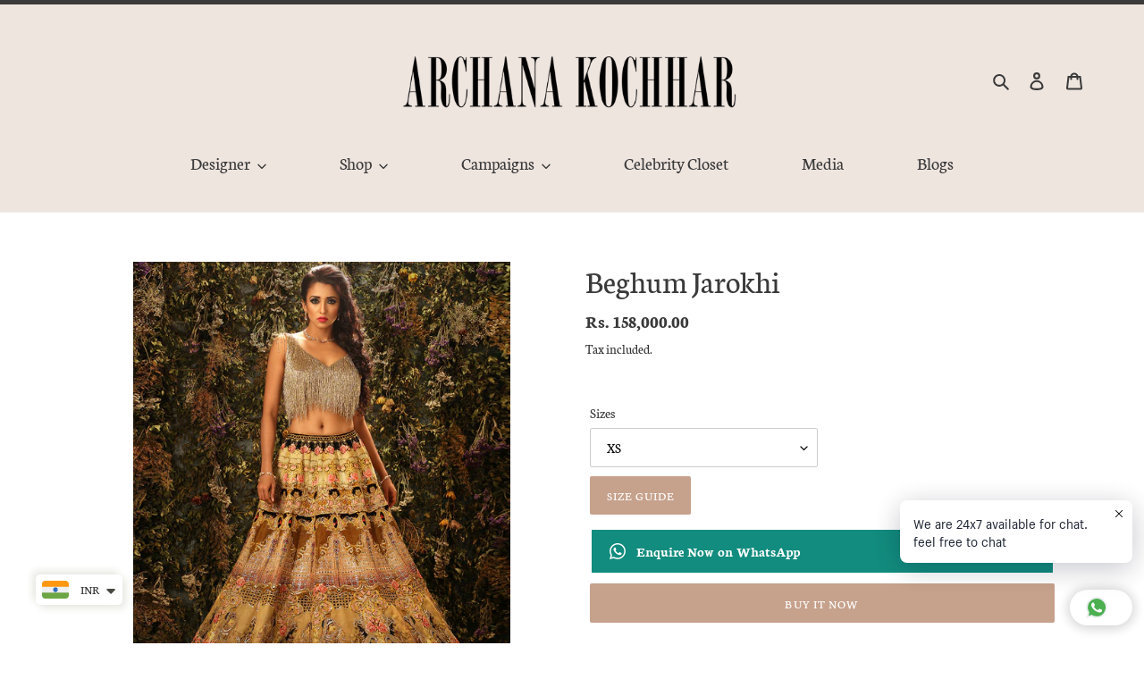

--- FILE ---
content_type: text/html; charset=utf-8
request_url: https://www.archanakochhar.com/products/beghum-jarokhi
body_size: 34475
content:
<!doctype html>
<html class="no-js" lang="en">
<head>      







  
  <meta charset="utf-8">
  <meta http-equiv="X-UA-Compatible" content="IE=edge,chrome=1">
  <meta name="viewport" content="width=device-width,initial-scale=1">
  <meta name="theme-color" content="#c6a18c">
  <meta name="p:domain_verify" content="b7c3f4b9d84b1d51884d31250797520e"/>
<meta name="facebook-domain-verification" content="y9tyevqszkkx8q8h6yeo8ojkse7tvp" />
  <link rel="preconnect" href="https://cdn.shopify.com" crossorigin>
  <link rel="preconnect" href="https://fonts.shopifycdn.com" crossorigin>
  <link rel="preconnect" href="https://monorail-edge.shopifysvc.com"><link rel="preload" href="//www.archanakochhar.com/cdn/shop/t/4/assets/theme.css?v=109227858305139761801715247371" as="style">
  <link rel="preload" as="font" href="//www.archanakochhar.com/cdn/fonts/neuton/neuton_n4.375534939e0d75eb7be219a00714c316e8c6d84b.woff2" type="font/woff2" crossorigin>
  <link rel="preload" as="font" href="//www.archanakochhar.com/cdn/fonts/neuton/neuton_n4.375534939e0d75eb7be219a00714c316e8c6d84b.woff2" type="font/woff2" crossorigin>
  <link rel="preload" as="font" href="//www.archanakochhar.com/cdn/fonts/neuton/neuton_n7.32d12c1e9bd3937458bfc858f2cf82ecf1bd7cd4.woff2" type="font/woff2" crossorigin>
  <link rel="preload" href="//www.archanakochhar.com/cdn/shop/t/4/assets/theme.js?v=168473294144317176281701752142" as="script">
  <link rel="preload" href="//www.archanakochhar.com/cdn/shop/t/4/assets/lazysizes.js?v=166476833672551113861701752142" as="script">

  <link rel="preload" href="//www.archanakochhar.com/cdn/shop/t/4/assets/custom-tsw.css?v=67648827847528293011719466228" as="style"><link rel="canonical" href="https://www.archanakochhar.com/products/beghum-jarokhi"><link rel="shortcut icon" href="//www.archanakochhar.com/cdn/shop/files/android-chrome-512x512_32x32.png?v=1615301801" type="image/png"><title>Beghum Jarokhi
&ndash; Archana Kochhar India</title><meta name="description" content="Enveloped between gold hues, traditional motifs and digital print lies our Beghum Jarokhi Lehenga. The digital printed lehenga is highlighted with hand work done by our artisans .The lehenga is adorned with traditional motifs such as floral designs, Radha-Krishna motifs and temple motifs. It’s paired with a stunning go"><!-- /snippets/social-meta-tags.liquid -->


<meta property="og:site_name" content="Archana Kochhar India">
<meta property="og:url" content="https://www.archanakochhar.com/products/beghum-jarokhi">
<meta property="og:title" content="Beghum Jarokhi">
<meta property="og:type" content="product">
<meta property="og:description" content="Enveloped between gold hues, traditional motifs and digital print lies our Beghum Jarokhi Lehenga. The digital printed lehenga is highlighted with hand work done by our artisans .The lehenga is adorned with traditional motifs such as floral designs, Radha-Krishna motifs and temple motifs. It’s paired with a stunning go"><meta property="og:image" content="http://www.archanakochhar.com/cdn/shop/products/6_a2789308-35ec-411a-a9a4-ebc139689407.jpg?v=1620718770">
  <meta property="og:image:secure_url" content="https://www.archanakochhar.com/cdn/shop/products/6_a2789308-35ec-411a-a9a4-ebc139689407.jpg?v=1620718770">
  <meta property="og:image:width" content="1076">
  <meta property="og:image:height" content="1350">
  <meta property="og:price:amount" content="158,000.00">
  <meta property="og:price:currency" content="INR">



  <meta name="twitter:site" content="@archana_kochhar">

<meta name="twitter:card" content="summary_large_image">
<meta name="twitter:title" content="Beghum Jarokhi">
<meta name="twitter:description" content="Enveloped between gold hues, traditional motifs and digital print lies our Beghum Jarokhi Lehenga. The digital printed lehenga is highlighted with hand work done by our artisans .The lehenga is adorned with traditional motifs such as floral designs, Radha-Krishna motifs and temple motifs. It’s paired with a stunning go">

  
<style data-shopify>
:root {
    --color-text: #3a3a3a;
    --color-text-rgb: 58, 58, 58;
    --color-body-text: #333232;
    --color-sale-text: #EA0606;
    --color-small-button-text-border: #3a3a3a;
    --color-text-field: #ffffff;
    --color-text-field-text: #000000;
    --color-text-field-text-rgb: 0, 0, 0;

    --color-btn-primary: #c6a18c;
    --color-btn-primary-darker: #b5856a;
    --color-btn-primary-text: #ffffff;

    --color-blankstate: rgba(51, 50, 50, 0.35);
    --color-blankstate-border: rgba(51, 50, 50, 0.2);
    --color-blankstate-background: rgba(51, 50, 50, 0.1);

    --color-text-focus:#606060;
    --color-overlay-text-focus:#e6e6e6;
    --color-btn-primary-focus:#b5856a;
    --color-btn-social-focus:#d2d2d2;
    --color-small-button-text-border-focus:#606060;
    --predictive-search-focus:#f2f2f2;

    --color-body: #ffffff;
    --color-bg: #ffffff;
    --color-bg-rgb: 255, 255, 255;
    --color-bg-alt: rgba(51, 50, 50, 0.05);
    --color-bg-currency-selector: rgba(51, 50, 50, 0.2);

    --color-overlay-title-text: #ffffff;
    --color-image-overlay: #685858;
    --color-image-overlay-rgb: 104, 88, 88;--opacity-image-overlay: 0.4;--hover-overlay-opacity: 0.8;

    --color-border: #ebebeb;
    --color-border-form: #cccccc;
    --color-border-form-darker: #b3b3b3;

    --svg-select-icon: url(//www.archanakochhar.com/cdn/shop/t/4/assets/ico-select.svg?v=29003672709104678581701752159);
    --slick-img-url: url(//www.archanakochhar.com/cdn/shop/t/4/assets/ajax-loader.gif?v=41356863302472015721701752141);

    --font-weight-body--bold: 700;
    --font-weight-body--bolder: 700;

    --font-stack-header: Neuton, serif;
    --font-style-header: normal;
    --font-weight-header: 400;

    --font-stack-body: Neuton, serif;
    --font-style-body: normal;
    --font-weight-body: 400;

    --font-size-header: 27;

    --font-size-base: 16;

    --font-h1-desktop: 36;
    --font-h1-mobile: 33;
    --font-h2-desktop: 21;
    --font-h2-mobile: 18;
    --font-h3-mobile: 21;
    --font-h4-desktop: 18;
    --font-h4-mobile: 16;
    --font-h5-desktop: 15;
    --font-h5-mobile: 14;
    --font-h6-desktop: 14;
    --font-h6-mobile: 13;

    --font-mega-title-large-desktop: 67;

    --font-rich-text-large: 18;
    --font-rich-text-small: 14;

    
--color-video-bg: #f2f2f2;

    
    --global-color-image-loader-primary: rgba(58, 58, 58, 0.06);
    --global-color-image-loader-secondary: rgba(58, 58, 58, 0.12);
  }
</style>


  <style>*,::after,::before{box-sizing:border-box}body{margin:0}body,html{background-color:var(--color-body)}body,button{font-size:calc(var(--font-size-base) * 1px);font-family:var(--font-stack-body);font-style:var(--font-style-body);font-weight:var(--font-weight-body);color:var(--color-text);line-height:1.5}body,button{-webkit-font-smoothing:antialiased;-webkit-text-size-adjust:100%}.border-bottom{border-bottom:1px solid var(--color-border)}.btn--link{background-color:transparent;border:0;margin:0;color:var(--color-text);text-align:left}.text-right{text-align:right}.icon{display:inline-block;width:20px;height:20px;vertical-align:middle;fill:currentColor}.icon__fallback-text,.visually-hidden{position:absolute!important;overflow:hidden;clip:rect(0 0 0 0);height:1px;width:1px;margin:-1px;padding:0;border:0}svg.icon:not(.icon--full-color) circle,svg.icon:not(.icon--full-color) ellipse,svg.icon:not(.icon--full-color) g,svg.icon:not(.icon--full-color) line,svg.icon:not(.icon--full-color) path,svg.icon:not(.icon--full-color) polygon,svg.icon:not(.icon--full-color) polyline,svg.icon:not(.icon--full-color) rect,symbol.icon:not(.icon--full-color) circle,symbol.icon:not(.icon--full-color) ellipse,symbol.icon:not(.icon--full-color) g,symbol.icon:not(.icon--full-color) line,symbol.icon:not(.icon--full-color) path,symbol.icon:not(.icon--full-color) polygon,symbol.icon:not(.icon--full-color) polyline,symbol.icon:not(.icon--full-color) rect{fill:inherit;stroke:inherit}li{list-style:none}.list--inline{padding:0;margin:0}.list--inline>li{display:inline-block;margin-bottom:0;vertical-align:middle}a{color:var(--color-text);text-decoration:none}.h1,.h2,h1,h2{margin:0 0 17.5px;font-family:var(--font-stack-header);font-style:var(--font-style-header);font-weight:var(--font-weight-header);line-height:1.2;overflow-wrap:break-word;word-wrap:break-word}.h1 a,.h2 a,h1 a,h2 a{color:inherit;text-decoration:none;font-weight:inherit}.h1,h1{font-size:calc(((var(--font-h1-desktop))/ (var(--font-size-base))) * 1em);text-transform:none;letter-spacing:0}@media only screen and (max-width:749px){.h1,h1{font-size:calc(((var(--font-h1-mobile))/ (var(--font-size-base))) * 1em)}}.h2,h2{font-size:calc(((var(--font-h2-desktop))/ (var(--font-size-base))) * 1em);text-transform:uppercase;letter-spacing:.1em}@media only screen and (max-width:749px){.h2,h2{font-size:calc(((var(--font-h2-mobile))/ (var(--font-size-base))) * 1em)}}p{color:var(--color-body-text);margin:0 0 19.44444px}@media only screen and (max-width:749px){p{font-size:calc(((var(--font-size-base) - 1)/ (var(--font-size-base))) * 1em)}}p:last-child{margin-bottom:0}@media only screen and (max-width:749px){.small--hide{display:none!important}}.grid{list-style:none;margin:0;padding:0;margin-left:-30px}.grid::after{content:'';display:table;clear:both}@media only screen and (max-width:749px){.grid{margin-left:-22px}}.grid::after{content:'';display:table;clear:both}.grid--no-gutters{margin-left:0}.grid--no-gutters .grid__item{padding-left:0}.grid--table{display:table;table-layout:fixed;width:100%}.grid--table>.grid__item{float:none;display:table-cell;vertical-align:middle}.grid__item{float:left;padding-left:30px;width:100%}@media only screen and (max-width:749px){.grid__item{padding-left:22px}}.grid__item[class*="--push"]{position:relative}@media only screen and (min-width:750px){.medium-up--one-quarter{width:25%}.medium-up--push-one-third{width:33.33%}.medium-up--one-half{width:50%}.medium-up--push-one-third{left:33.33%;position:relative}}.site-header{position:relative;background-color:var(--color-body)}@media only screen and (max-width:749px){.site-header{border-bottom:1px solid var(--color-border)}}@media only screen and (min-width:750px){.site-header{padding:0 55px}.site-header.logo--center{padding-top:30px}}.site-header__logo{margin:15px 0}.logo-align--center .site-header__logo{text-align:center;margin:0 auto}@media only screen and (max-width:749px){.logo-align--center .site-header__logo{text-align:left;margin:15px 0}}@media only screen and (max-width:749px){.site-header__logo{padding-left:22px;text-align:left}.site-header__logo img{margin:0}}.site-header__logo-link{display:inline-block;word-break:break-word}@media only screen and (min-width:750px){.logo-align--center .site-header__logo-link{margin:0 auto}}.site-header__logo-image{display:block}@media only screen and (min-width:750px){.site-header__logo-image{margin:0 auto}}.site-header__logo-image img{width:100%}.site-header__logo-image--centered img{margin:0 auto}.site-header__logo img{display:block}.site-header__icons{position:relative;white-space:nowrap}@media only screen and (max-width:749px){.site-header__icons{width:auto;padding-right:13px}.site-header__icons .btn--link,.site-header__icons .site-header__cart{font-size:calc(((var(--font-size-base))/ (var(--font-size-base))) * 1em)}}.site-header__icons-wrapper{position:relative;display:-webkit-flex;display:-ms-flexbox;display:flex;width:100%;-ms-flex-align:center;-webkit-align-items:center;-moz-align-items:center;-ms-align-items:center;-o-align-items:center;align-items:center;-webkit-justify-content:flex-end;-ms-justify-content:flex-end;justify-content:flex-end}.site-header__account,.site-header__cart,.site-header__search{position:relative}.site-header__search.site-header__icon{display:none}@media only screen and (min-width:1400px){.site-header__search.site-header__icon{display:block}}.site-header__search-toggle{display:block}@media only screen and (min-width:750px){.site-header__account,.site-header__cart{padding:10px 11px}}.site-header__cart-title,.site-header__search-title{position:absolute!important;overflow:hidden;clip:rect(0 0 0 0);height:1px;width:1px;margin:-1px;padding:0;border:0;display:block;vertical-align:middle}.site-header__cart-title{margin-right:3px}.site-header__cart-count{display:flex;align-items:center;justify-content:center;position:absolute;right:.4rem;top:.2rem;font-weight:700;background-color:var(--color-btn-primary);color:var(--color-btn-primary-text);border-radius:50%;min-width:1em;height:1em}.site-header__cart-count span{font-family:HelveticaNeue,"Helvetica Neue",Helvetica,Arial,sans-serif;font-size:calc(11em / 16);line-height:1}@media only screen and (max-width:749px){.site-header__cart-count{top:calc(7em / 16);right:0;border-radius:50%;min-width:calc(19em / 16);height:calc(19em / 16)}}@media only screen and (max-width:749px){.site-header__cart-count span{padding:.25em calc(6em / 16);font-size:12px}}.site-header__menu{display:none}@media only screen and (max-width:749px){.site-header__icon{display:inline-block;vertical-align:middle;padding:10px 11px;margin:0}}@media only screen and (min-width:750px){.site-header__icon .icon-search{margin-right:3px}}.announcement-bar{z-index:10;position:relative;text-align:center;border-bottom:1px solid transparent;padding:2px}.announcement-bar__link{display:block}.announcement-bar__message{display:block;padding:11px 22px;font-size:calc(((16)/ (var(--font-size-base))) * 1em);font-weight:var(--font-weight-header)}@media only screen and (min-width:750px){.announcement-bar__message{padding-left:55px;padding-right:55px}}.site-nav{position:relative;padding:0;text-align:center;margin:25px 0}.site-nav a{padding:3px 10px}.site-nav__link{display:block;white-space:nowrap}.site-nav--centered .site-nav__link{padding-top:0}.site-nav__link .icon-chevron-down{width:calc(8em / 16);height:calc(8em / 16);margin-left:.5rem}.site-nav__label{border-bottom:1px solid transparent}.site-nav__link--active .site-nav__label{border-bottom-color:var(--color-text)}.site-nav__link--button{border:none;background-color:transparent;padding:3px 10px}.site-header__mobile-nav{z-index:11;position:relative;background-color:var(--color-body)}@media only screen and (max-width:749px){.site-header__mobile-nav{display:-webkit-flex;display:-ms-flexbox;display:flex;width:100%;-ms-flex-align:center;-webkit-align-items:center;-moz-align-items:center;-ms-align-items:center;-o-align-items:center;align-items:center}}.mobile-nav--open .icon-close{display:none}.main-content{opacity:0}.main-content .shopify-section{display:none}.main-content .shopify-section:first-child{display:inherit}.critical-hidden{display:none}</style>

  <script>
    window.performance.mark('debut:theme_stylesheet_loaded.start');

    function onLoadStylesheet() {
      performance.mark('debut:theme_stylesheet_loaded.end');
      performance.measure('debut:theme_stylesheet_loaded', 'debut:theme_stylesheet_loaded.start', 'debut:theme_stylesheet_loaded.end');

      var url = "//www.archanakochhar.com/cdn/shop/t/4/assets/theme.css?v=109227858305139761801715247371";
      var link = document.querySelector('link[href="' + url + '"]');
      link.loaded = true;
      link.dispatchEvent(new Event('load'));
    }
  </script>

  <link rel="stylesheet" href="//www.archanakochhar.com/cdn/shop/t/4/assets/theme.css?v=109227858305139761801715247371" type="text/css" media="print" onload="this.media='all';onLoadStylesheet()">
  <link rel="stylesheet" href="//www.archanakochhar.com/cdn/shop/t/4/assets/custom-tsw.css?v=67648827847528293011719466228" type="text/css">

  <style>
    @font-face {
  font-family: Neuton;
  font-weight: 400;
  font-style: normal;
  font-display: swap;
  src: url("//www.archanakochhar.com/cdn/fonts/neuton/neuton_n4.375534939e0d75eb7be219a00714c316e8c6d84b.woff2") format("woff2"),
       url("//www.archanakochhar.com/cdn/fonts/neuton/neuton_n4.4a417fae2ecc90d39247e4e348f63f3b8a758fe5.woff") format("woff");
}

    @font-face {
  font-family: Neuton;
  font-weight: 400;
  font-style: normal;
  font-display: swap;
  src: url("//www.archanakochhar.com/cdn/fonts/neuton/neuton_n4.375534939e0d75eb7be219a00714c316e8c6d84b.woff2") format("woff2"),
       url("//www.archanakochhar.com/cdn/fonts/neuton/neuton_n4.4a417fae2ecc90d39247e4e348f63f3b8a758fe5.woff") format("woff");
}

    @font-face {
  font-family: Neuton;
  font-weight: 700;
  font-style: normal;
  font-display: swap;
  src: url("//www.archanakochhar.com/cdn/fonts/neuton/neuton_n7.32d12c1e9bd3937458bfc858f2cf82ecf1bd7cd4.woff2") format("woff2"),
       url("//www.archanakochhar.com/cdn/fonts/neuton/neuton_n7.b3bbd23ed7032787b512b480ed6282cf1cbe2d1c.woff") format("woff");
}

    @font-face {
  font-family: Neuton;
  font-weight: 700;
  font-style: normal;
  font-display: swap;
  src: url("//www.archanakochhar.com/cdn/fonts/neuton/neuton_n7.32d12c1e9bd3937458bfc858f2cf82ecf1bd7cd4.woff2") format("woff2"),
       url("//www.archanakochhar.com/cdn/fonts/neuton/neuton_n7.b3bbd23ed7032787b512b480ed6282cf1cbe2d1c.woff") format("woff");
}

    @font-face {
  font-family: Neuton;
  font-weight: 400;
  font-style: italic;
  font-display: swap;
  src: url("//www.archanakochhar.com/cdn/fonts/neuton/neuton_i4.e1dce0cf2a1284973b599d81d533b16df1cd72bc.woff2") format("woff2"),
       url("//www.archanakochhar.com/cdn/fonts/neuton/neuton_i4.877628dc814b9edb7a8e686f1db559c4e6b004f2.woff") format("woff");
}

    
  </style>

  <script>
    var theme = {
      breakpoints: {
        medium: 750,
        large: 990,
        widescreen: 1400
      },
      strings: {
        addToCart: "Add to cart",
        soldOut: "Sold out",
        unavailable: "Unavailable",
        regularPrice: "Regular price",
        salePrice: "Sale price",
        sale: "Sale",
        fromLowestPrice: "from [price]",
        vendor: "Vendor",
        showMore: "Show More",
        showLess: "Show Less",
        searchFor: "Search for",
        addressError: "Error looking up that address",
        addressNoResults: "No results for that address",
        addressQueryLimit: "You have exceeded the Google API usage limit. Consider upgrading to a \u003ca href=\"https:\/\/developers.google.com\/maps\/premium\/usage-limits\"\u003ePremium Plan\u003c\/a\u003e.",
        authError: "There was a problem authenticating your Google Maps account.",
        newWindow: "Opens in a new window.",
        external: "Opens external website.",
        newWindowExternal: "Opens external website in a new window.",
        removeLabel: "Remove [product]",
        update: "Update",
        quantity: "Quantity",
        discountedTotal: "Discounted total",
        regularTotal: "Regular total",
        priceColumn: "See Price column for discount details.",
        quantityMinimumMessage: "Quantity must be 1 or more",
        cartError: "There was an error while updating your cart. Please try again.",
        removedItemMessage: "Removed \u003cspan class=\"cart__removed-product-details\"\u003e([quantity]) [link]\u003c\/span\u003e from your cart.",
        unitPrice: "Unit price",
        unitPriceSeparator: "per",
        oneCartCount: "1 item",
        otherCartCount: "[count] items",
        quantityLabel: "Quantity: [count]",
        products: "Products",
        loading: "Loading",
        number_of_results: "[result_number] of [results_count]",
        number_of_results_found: "[results_count] results found",
        one_result_found: "1 result found"
      },
      moneyFormat: "\u003cspan class=\"money\"\u003eRs. {{amount}}\u003c\/span\u003e",
      moneyFormatWithCurrency: "\u003cspan class=\"money\"\u003eRs. {{amount}}\u003c\/span\u003e",
      settings: {
        predictiveSearchEnabled: true,
        predictiveSearchShowPrice: true,
        predictiveSearchShowVendor: false
      },
      stylesheet: "//www.archanakochhar.com/cdn/shop/t/4/assets/theme.css?v=109227858305139761801715247371"
    }

    document.documentElement.className = document.documentElement.className.replace('no-js', 'js');
  </script><script src="//www.archanakochhar.com/cdn/shop/t/4/assets/theme.js?v=168473294144317176281701752142" defer="defer"></script>
  <script src="//www.archanakochhar.com/cdn/shop/t/4/assets/lazysizes.js?v=166476833672551113861701752142" async="async"></script>

  <script type="text/javascript">
    if (window.MSInputMethodContext && document.documentMode) {
      var scripts = document.getElementsByTagName('script')[0];
      var polyfill = document.createElement("script");
      polyfill.defer = true;
      polyfill.src = "//www.archanakochhar.com/cdn/shop/t/4/assets/ie11CustomProperties.min.js?v=146208399201472936201701752142";

      scripts.parentNode.insertBefore(polyfill, scripts);
    }
  </script><script>window.performance && window.performance.mark && window.performance.mark('shopify.content_for_header.start');</script><meta name="google-site-verification" content="DmtNGrr7YmiDws_Z5iKkhgMH-fGLvOrC0IWZEQ918tE">
<meta id="shopify-digital-wallet" name="shopify-digital-wallet" content="/26669416653/digital_wallets/dialog">
<meta id="in-context-paypal-metadata" data-shop-id="26669416653" data-venmo-supported="false" data-environment="production" data-locale="en_US" data-paypal-v4="true" data-currency="INR">
<link rel="alternate" type="application/json+oembed" href="https://www.archanakochhar.com/products/beghum-jarokhi.oembed">
<script async="async" src="/checkouts/internal/preloads.js?locale=en-US"></script>
<script id="shopify-features" type="application/json">{"accessToken":"c4044e535be84dd49f287553db74f60b","betas":["rich-media-storefront-analytics"],"domain":"www.archanakochhar.com","predictiveSearch":true,"shopId":26669416653,"locale":"en"}</script>
<script>var Shopify = Shopify || {};
Shopify.shop = "archana-kochhar-india.myshopify.com";
Shopify.locale = "en";
Shopify.currency = {"active":"INR","rate":"1.0"};
Shopify.country = "US";
Shopify.theme = {"name":"Thunder Optimized Debut","id":155230896333,"schema_name":"Debut","schema_version":"17.9.2","theme_store_id":null,"role":"main"};
Shopify.theme.handle = "null";
Shopify.theme.style = {"id":null,"handle":null};
Shopify.cdnHost = "www.archanakochhar.com/cdn";
Shopify.routes = Shopify.routes || {};
Shopify.routes.root = "/";</script>
<script type="module">!function(o){(o.Shopify=o.Shopify||{}).modules=!0}(window);</script>
<script>!function(o){function n(){var o=[];function n(){o.push(Array.prototype.slice.apply(arguments))}return n.q=o,n}var t=o.Shopify=o.Shopify||{};t.loadFeatures=n(),t.autoloadFeatures=n()}(window);</script>
<script id="shop-js-analytics" type="application/json">{"pageType":"product"}</script>
<script defer="defer" async type="module" src="//www.archanakochhar.com/cdn/shopifycloud/shop-js/modules/v2/client.init-shop-cart-sync_BT-GjEfc.en.esm.js"></script>
<script defer="defer" async type="module" src="//www.archanakochhar.com/cdn/shopifycloud/shop-js/modules/v2/chunk.common_D58fp_Oc.esm.js"></script>
<script defer="defer" async type="module" src="//www.archanakochhar.com/cdn/shopifycloud/shop-js/modules/v2/chunk.modal_xMitdFEc.esm.js"></script>
<script type="module">
  await import("//www.archanakochhar.com/cdn/shopifycloud/shop-js/modules/v2/client.init-shop-cart-sync_BT-GjEfc.en.esm.js");
await import("//www.archanakochhar.com/cdn/shopifycloud/shop-js/modules/v2/chunk.common_D58fp_Oc.esm.js");
await import("//www.archanakochhar.com/cdn/shopifycloud/shop-js/modules/v2/chunk.modal_xMitdFEc.esm.js");

  window.Shopify.SignInWithShop?.initShopCartSync?.({"fedCMEnabled":true,"windoidEnabled":true});

</script>
<script>(function() {
  var isLoaded = false;
  function asyncLoad() {
    if (isLoaded) return;
    isLoaded = true;
    var urls = ["https:\/\/cdn.jsdelivr.net\/gh\/ashishm1\/infyload@main\/debut.js?shop=archana-kochhar-india.myshopify.com","https:\/\/cdn.shopify.com\/s\/files\/1\/0449\/2568\/1820\/t\/4\/assets\/booster_currency.js?v=1624978055\u0026shop=archana-kochhar-india.myshopify.com","https:\/\/cdn.shopify.com\/s\/files\/1\/0449\/2568\/1820\/t\/4\/assets\/booster_currency.js?v=1624978055\u0026shop=archana-kochhar-india.myshopify.com","https:\/\/cdn.shopify.com\/s\/files\/1\/0597\/3783\/3627\/files\/tptinstall.min.js?v=1718591634\u0026t=tapita-seo-script-tags\u0026shop=archana-kochhar-india.myshopify.com","https:\/\/cdn.shopify.com\/s\/files\/1\/0033\/3538\/9233\/files\/pushdaddy_a7_livechat.js?shop=archana-kochhar-india.myshopify.com","https:\/\/cdn.shopify.com\/s\/files\/1\/0033\/3538\/9233\/files\/pushdaddy_a7_livechat1_new2.js?v=1707659950\u0026shop=archana-kochhar-india.myshopify.com","https:\/\/size-guides.esc-apps-cdn.com\/1739199535-app.archana-kochhar-india.myshopify.com.js?shop=archana-kochhar-india.myshopify.com"];
    for (var i = 0; i < urls.length; i++) {
      var s = document.createElement('script');
      s.type = 'text/javascript';
      s.async = true;
      s.src = urls[i];
      var x = document.getElementsByTagName('script')[0];
      x.parentNode.insertBefore(s, x);
    }
  };
  if(window.attachEvent) {
    window.attachEvent('onload', asyncLoad);
  } else {
    window.addEventListener('load', asyncLoad, false);
  }
})();</script>
<script id="__st">var __st={"a":26669416653,"offset":-18000,"reqid":"5f4356cb-d693-4a7d-98e9-abef000f3203-1769275141","pageurl":"www.archanakochhar.com\/products\/beghum-jarokhi","u":"71b76000beab","p":"product","rtyp":"product","rid":6049445707981};</script>
<script>window.ShopifyPaypalV4VisibilityTracking = true;</script>
<script id="captcha-bootstrap">!function(){'use strict';const t='contact',e='account',n='new_comment',o=[[t,t],['blogs',n],['comments',n],[t,'customer']],c=[[e,'customer_login'],[e,'guest_login'],[e,'recover_customer_password'],[e,'create_customer']],r=t=>t.map((([t,e])=>`form[action*='/${t}']:not([data-nocaptcha='true']) input[name='form_type'][value='${e}']`)).join(','),a=t=>()=>t?[...document.querySelectorAll(t)].map((t=>t.form)):[];function s(){const t=[...o],e=r(t);return a(e)}const i='password',u='form_key',d=['recaptcha-v3-token','g-recaptcha-response','h-captcha-response',i],f=()=>{try{return window.sessionStorage}catch{return}},m='__shopify_v',_=t=>t.elements[u];function p(t,e,n=!1){try{const o=window.sessionStorage,c=JSON.parse(o.getItem(e)),{data:r}=function(t){const{data:e,action:n}=t;return t[m]||n?{data:e,action:n}:{data:t,action:n}}(c);for(const[e,n]of Object.entries(r))t.elements[e]&&(t.elements[e].value=n);n&&o.removeItem(e)}catch(o){console.error('form repopulation failed',{error:o})}}const l='form_type',E='cptcha';function T(t){t.dataset[E]=!0}const w=window,h=w.document,L='Shopify',v='ce_forms',y='captcha';let A=!1;((t,e)=>{const n=(g='f06e6c50-85a8-45c8-87d0-21a2b65856fe',I='https://cdn.shopify.com/shopifycloud/storefront-forms-hcaptcha/ce_storefront_forms_captcha_hcaptcha.v1.5.2.iife.js',D={infoText:'Protected by hCaptcha',privacyText:'Privacy',termsText:'Terms'},(t,e,n)=>{const o=w[L][v],c=o.bindForm;if(c)return c(t,g,e,D).then(n);var r;o.q.push([[t,g,e,D],n]),r=I,A||(h.body.append(Object.assign(h.createElement('script'),{id:'captcha-provider',async:!0,src:r})),A=!0)});var g,I,D;w[L]=w[L]||{},w[L][v]=w[L][v]||{},w[L][v].q=[],w[L][y]=w[L][y]||{},w[L][y].protect=function(t,e){n(t,void 0,e),T(t)},Object.freeze(w[L][y]),function(t,e,n,w,h,L){const[v,y,A,g]=function(t,e,n){const i=e?o:[],u=t?c:[],d=[...i,...u],f=r(d),m=r(i),_=r(d.filter((([t,e])=>n.includes(e))));return[a(f),a(m),a(_),s()]}(w,h,L),I=t=>{const e=t.target;return e instanceof HTMLFormElement?e:e&&e.form},D=t=>v().includes(t);t.addEventListener('submit',(t=>{const e=I(t);if(!e)return;const n=D(e)&&!e.dataset.hcaptchaBound&&!e.dataset.recaptchaBound,o=_(e),c=g().includes(e)&&(!o||!o.value);(n||c)&&t.preventDefault(),c&&!n&&(function(t){try{if(!f())return;!function(t){const e=f();if(!e)return;const n=_(t);if(!n)return;const o=n.value;o&&e.removeItem(o)}(t);const e=Array.from(Array(32),(()=>Math.random().toString(36)[2])).join('');!function(t,e){_(t)||t.append(Object.assign(document.createElement('input'),{type:'hidden',name:u})),t.elements[u].value=e}(t,e),function(t,e){const n=f();if(!n)return;const o=[...t.querySelectorAll(`input[type='${i}']`)].map((({name:t})=>t)),c=[...d,...o],r={};for(const[a,s]of new FormData(t).entries())c.includes(a)||(r[a]=s);n.setItem(e,JSON.stringify({[m]:1,action:t.action,data:r}))}(t,e)}catch(e){console.error('failed to persist form',e)}}(e),e.submit())}));const S=(t,e)=>{t&&!t.dataset[E]&&(n(t,e.some((e=>e===t))),T(t))};for(const o of['focusin','change'])t.addEventListener(o,(t=>{const e=I(t);D(e)&&S(e,y())}));const B=e.get('form_key'),M=e.get(l),P=B&&M;t.addEventListener('DOMContentLoaded',(()=>{const t=y();if(P)for(const e of t)e.elements[l].value===M&&p(e,B);[...new Set([...A(),...v().filter((t=>'true'===t.dataset.shopifyCaptcha))])].forEach((e=>S(e,t)))}))}(h,new URLSearchParams(w.location.search),n,t,e,['guest_login'])})(!0,!0)}();</script>
<script integrity="sha256-4kQ18oKyAcykRKYeNunJcIwy7WH5gtpwJnB7kiuLZ1E=" data-source-attribution="shopify.loadfeatures" defer="defer" src="//www.archanakochhar.com/cdn/shopifycloud/storefront/assets/storefront/load_feature-a0a9edcb.js" crossorigin="anonymous"></script>
<script data-source-attribution="shopify.dynamic_checkout.dynamic.init">var Shopify=Shopify||{};Shopify.PaymentButton=Shopify.PaymentButton||{isStorefrontPortableWallets:!0,init:function(){window.Shopify.PaymentButton.init=function(){};var t=document.createElement("script");t.src="https://www.archanakochhar.com/cdn/shopifycloud/portable-wallets/latest/portable-wallets.en.js",t.type="module",document.head.appendChild(t)}};
</script>
<script data-source-attribution="shopify.dynamic_checkout.buyer_consent">
  function portableWalletsHideBuyerConsent(e){var t=document.getElementById("shopify-buyer-consent"),n=document.getElementById("shopify-subscription-policy-button");t&&n&&(t.classList.add("hidden"),t.setAttribute("aria-hidden","true"),n.removeEventListener("click",e))}function portableWalletsShowBuyerConsent(e){var t=document.getElementById("shopify-buyer-consent"),n=document.getElementById("shopify-subscription-policy-button");t&&n&&(t.classList.remove("hidden"),t.removeAttribute("aria-hidden"),n.addEventListener("click",e))}window.Shopify?.PaymentButton&&(window.Shopify.PaymentButton.hideBuyerConsent=portableWalletsHideBuyerConsent,window.Shopify.PaymentButton.showBuyerConsent=portableWalletsShowBuyerConsent);
</script>
<script>
  function portableWalletsCleanup(e){e&&e.src&&console.error("Failed to load portable wallets script "+e.src);var t=document.querySelectorAll("shopify-accelerated-checkout .shopify-payment-button__skeleton, shopify-accelerated-checkout-cart .wallet-cart-button__skeleton"),e=document.getElementById("shopify-buyer-consent");for(let e=0;e<t.length;e++)t[e].remove();e&&e.remove()}function portableWalletsNotLoadedAsModule(e){e instanceof ErrorEvent&&"string"==typeof e.message&&e.message.includes("import.meta")&&"string"==typeof e.filename&&e.filename.includes("portable-wallets")&&(window.removeEventListener("error",portableWalletsNotLoadedAsModule),window.Shopify.PaymentButton.failedToLoad=e,"loading"===document.readyState?document.addEventListener("DOMContentLoaded",window.Shopify.PaymentButton.init):window.Shopify.PaymentButton.init())}window.addEventListener("error",portableWalletsNotLoadedAsModule);
</script>

<script type="module" src="https://www.archanakochhar.com/cdn/shopifycloud/portable-wallets/latest/portable-wallets.en.js" onError="portableWalletsCleanup(this)" crossorigin="anonymous"></script>
<script nomodule>
  document.addEventListener("DOMContentLoaded", portableWalletsCleanup);
</script>

<link id="shopify-accelerated-checkout-styles" rel="stylesheet" media="screen" href="https://www.archanakochhar.com/cdn/shopifycloud/portable-wallets/latest/accelerated-checkout-backwards-compat.css" crossorigin="anonymous">
<style id="shopify-accelerated-checkout-cart">
        #shopify-buyer-consent {
  margin-top: 1em;
  display: inline-block;
  width: 100%;
}

#shopify-buyer-consent.hidden {
  display: none;
}

#shopify-subscription-policy-button {
  background: none;
  border: none;
  padding: 0;
  text-decoration: underline;
  font-size: inherit;
  cursor: pointer;
}

#shopify-subscription-policy-button::before {
  box-shadow: none;
}

      </style>

<script>window.performance && window.performance.mark && window.performance.mark('shopify.content_for_header.end');</script><!-- Strique App Script -->
    <script>
        var _paq = window._paq = window._paq || [];
        /* tracker methods like "setCustomDimension" should be called before "trackPageView" */
        _paq.push(["setDocumentTitle", document.domain + "/" + document.title]);
        _paq.push(["setCookieDomain", "*.www.archanakochhar.com"]);
        _paq.push(["setDomains", ["*.www.archanakochhar.com"]]);

        var onUrl = window.location.href;

        var cartadd = '/cart/add';
        var cartAddUrl = "";
        var domainUrl = window.location.origin;
        if (cartadd) {
            cartAddUrl = cartadd
        } else {
            cartAddUrl = '/cart/add';
        }
        var actUrl = domainUrl + cartAddUrl;

        if (onUrl.includes('/products/')) {
            var title = 'Beghum Jarokhi';
            var id = '6049445707981';
            var price = ('15800000' / 100).toFixed(2);
            var fixedPrice = ('' / 100).toFixed(2);
            _paq.push(['setEcommerceView',
                id,
                title,
                "",
                price,
                fixedPrice
            ]);
        } else if (onUrl.includes('/collections/')) {
            var urlPath = window.location.pathname;
            var categoryArr = urlPath.split('/')
            var categoryName = categoryArr[categoryArr.length - 1]
            _paq.push(['setEcommerceView',
                false,
                false,
                categoryName
            ]);
        }
        async function cartProcess() {
            document.addEventListener("click", function(e) {
                var targetAction;
                var variantId;
                var productId = parseInt('6049445707981');
                var productTitle = 'Beghum Jarokhi';
                var productPrice = parseInt('15800000');
                var productQuantity = 0;
                if (e.target && e.target.form && e.target.form.action && e.target.name == "add") {
                    targetAction = e.target.form.action
                    var url = e.target.baseURI
                    if (url.includes('variant')) {
                        var arrVariant = url.split('variant=')
                        var varId = arrVariant[1].split("&")
                        variantId = parseInt(varId[0])
                    } else {
                        variantId = parseInt('37417817047245')
                    }
                    for (var q = 0; q < e.target.form.length; q++) {
                        if (e.target.form[q].name == "quantity") {
                            productQuantity = e.target.form[q].valueAsNumber;
                            break;
                        }
                    }
                    if (actUrl == targetAction) {
                        let result;
                        fetch("/cart.json").then(function(data) {
                            if (data.status == 200) {
                                const objShow = data.text();
                                objShow.then(function(d) {
                                    var obj = JSON.parse(d);
                                    var total_price = obj.total_price;
                                    result = obj.items;
                                    var found = false;
                                    for (var i = 0; i < result.length; i++) {
                                        if (result[i].variant_id == variantId) {
                                            found = true;
                                            break;
                                        }
                                    }
                                    if (found === false) {
                                        var finalProductPrice = productPrice * productQuantity;
                                        result.push({
                                            product_id: variantId,
                                            variant_id: variantId,
                                            quantity: productQuantity,
                                            product_title: productTitle,
                                            final_line_price: finalProductPrice,
                                            final_price: productPrice,
                                        })
                                        total_price = total_price + finalProductPrice;
                                    } else {
                                        var finalResult = result.filter(vendor => vendor['product_id'] !== variantId)
                                        result = finalResult
                                    }
                                    for (var product = 0; product < result.length; product++) {
                                        if (found === true) {
                                            if (variantId == result[product].variant_id) {
                                                result[product].quantity = result[product].quantity + productQuantity;
                                                var calculatedPrice = 0;
                                                calculatedPrice = result[product].final_price * productQuantity;
                                                result[product].final_line_price = result[product].final_line_price + calculatedPrice;
                                                total_price = total_price + calculatedPrice;
                                            }
                                        }
                                        var price = (result[product].final_line_price / 100).toFixed(2);
                                        _paq.push(['addEcommerceItem',
                                            result[product].variant_id, // product_id(Required) productSKU
                                            result[product].product_title, // (Optional) productName
                                            [], // (Optional) productCategory
                                            price, // (Recommended) price
                                            result[product].quantity // (Optional, defaults to 1) quantity
                                        ]);
                                    }
                                    var finalPrice = (total_price / 100).toFixed(2);
                                    _paq.push(['trackEcommerceCartUpdate', finalPrice]);
                                });
                            } else {
                                throw new Error(`Failed to get request, Shopify returned ${data.status} ${data.statusText}`);
                            }
                        });
                    }
                }
            });
        }
        cartProcess();
        _paq.push(['trackPageView']);
        _paq.push(['enableLinkTracking']);
        (function() {
          var u="//mmo.strique.io/";
          _paq.push(['setTrackerUrl', u+'matomo.php']);
          _paq.push(['setSiteId',31]);
          var d=document, g=d.createElement('script'), s=d.getElementsByTagName('script')[0];
          g.async=true; g.src=u+'matomo.js'; s.parentNode.insertBefore(g,s);
        })();
    </script>
    <noscript><p><img src="https://mmo.strique.io/matomo.php?idsite=31&amp;rec=1" style="border:0;" alt="" /></p></noscript>
    <!-- End Of Strique App Script -->
<script src="https://cdn.shopify.com/extensions/a9a32278-85fd-435d-a2e4-15afbc801656/nova-multi-currency-converter-1/assets/nova-cur-app-embed.js" type="text/javascript" defer="defer"></script>
<link href="https://cdn.shopify.com/extensions/a9a32278-85fd-435d-a2e4-15afbc801656/nova-multi-currency-converter-1/assets/nova-cur.css" rel="stylesheet" type="text/css" media="all">
<link href="https://monorail-edge.shopifysvc.com" rel="dns-prefetch">
<script>(function(){if ("sendBeacon" in navigator && "performance" in window) {try {var session_token_from_headers = performance.getEntriesByType('navigation')[0].serverTiming.find(x => x.name == '_s').description;} catch {var session_token_from_headers = undefined;}var session_cookie_matches = document.cookie.match(/_shopify_s=([^;]*)/);var session_token_from_cookie = session_cookie_matches && session_cookie_matches.length === 2 ? session_cookie_matches[1] : "";var session_token = session_token_from_headers || session_token_from_cookie || "";function handle_abandonment_event(e) {var entries = performance.getEntries().filter(function(entry) {return /monorail-edge.shopifysvc.com/.test(entry.name);});if (!window.abandonment_tracked && entries.length === 0) {window.abandonment_tracked = true;var currentMs = Date.now();var navigation_start = performance.timing.navigationStart;var payload = {shop_id: 26669416653,url: window.location.href,navigation_start,duration: currentMs - navigation_start,session_token,page_type: "product"};window.navigator.sendBeacon("https://monorail-edge.shopifysvc.com/v1/produce", JSON.stringify({schema_id: "online_store_buyer_site_abandonment/1.1",payload: payload,metadata: {event_created_at_ms: currentMs,event_sent_at_ms: currentMs}}));}}window.addEventListener('pagehide', handle_abandonment_event);}}());</script>
<script id="web-pixels-manager-setup">(function e(e,d,r,n,o){if(void 0===o&&(o={}),!Boolean(null===(a=null===(i=window.Shopify)||void 0===i?void 0:i.analytics)||void 0===a?void 0:a.replayQueue)){var i,a;window.Shopify=window.Shopify||{};var t=window.Shopify;t.analytics=t.analytics||{};var s=t.analytics;s.replayQueue=[],s.publish=function(e,d,r){return s.replayQueue.push([e,d,r]),!0};try{self.performance.mark("wpm:start")}catch(e){}var l=function(){var e={modern:/Edge?\/(1{2}[4-9]|1[2-9]\d|[2-9]\d{2}|\d{4,})\.\d+(\.\d+|)|Firefox\/(1{2}[4-9]|1[2-9]\d|[2-9]\d{2}|\d{4,})\.\d+(\.\d+|)|Chrom(ium|e)\/(9{2}|\d{3,})\.\d+(\.\d+|)|(Maci|X1{2}).+ Version\/(15\.\d+|(1[6-9]|[2-9]\d|\d{3,})\.\d+)([,.]\d+|)( \(\w+\)|)( Mobile\/\w+|) Safari\/|Chrome.+OPR\/(9{2}|\d{3,})\.\d+\.\d+|(CPU[ +]OS|iPhone[ +]OS|CPU[ +]iPhone|CPU IPhone OS|CPU iPad OS)[ +]+(15[._]\d+|(1[6-9]|[2-9]\d|\d{3,})[._]\d+)([._]\d+|)|Android:?[ /-](13[3-9]|1[4-9]\d|[2-9]\d{2}|\d{4,})(\.\d+|)(\.\d+|)|Android.+Firefox\/(13[5-9]|1[4-9]\d|[2-9]\d{2}|\d{4,})\.\d+(\.\d+|)|Android.+Chrom(ium|e)\/(13[3-9]|1[4-9]\d|[2-9]\d{2}|\d{4,})\.\d+(\.\d+|)|SamsungBrowser\/([2-9]\d|\d{3,})\.\d+/,legacy:/Edge?\/(1[6-9]|[2-9]\d|\d{3,})\.\d+(\.\d+|)|Firefox\/(5[4-9]|[6-9]\d|\d{3,})\.\d+(\.\d+|)|Chrom(ium|e)\/(5[1-9]|[6-9]\d|\d{3,})\.\d+(\.\d+|)([\d.]+$|.*Safari\/(?![\d.]+ Edge\/[\d.]+$))|(Maci|X1{2}).+ Version\/(10\.\d+|(1[1-9]|[2-9]\d|\d{3,})\.\d+)([,.]\d+|)( \(\w+\)|)( Mobile\/\w+|) Safari\/|Chrome.+OPR\/(3[89]|[4-9]\d|\d{3,})\.\d+\.\d+|(CPU[ +]OS|iPhone[ +]OS|CPU[ +]iPhone|CPU IPhone OS|CPU iPad OS)[ +]+(10[._]\d+|(1[1-9]|[2-9]\d|\d{3,})[._]\d+)([._]\d+|)|Android:?[ /-](13[3-9]|1[4-9]\d|[2-9]\d{2}|\d{4,})(\.\d+|)(\.\d+|)|Mobile Safari.+OPR\/([89]\d|\d{3,})\.\d+\.\d+|Android.+Firefox\/(13[5-9]|1[4-9]\d|[2-9]\d{2}|\d{4,})\.\d+(\.\d+|)|Android.+Chrom(ium|e)\/(13[3-9]|1[4-9]\d|[2-9]\d{2}|\d{4,})\.\d+(\.\d+|)|Android.+(UC? ?Browser|UCWEB|U3)[ /]?(15\.([5-9]|\d{2,})|(1[6-9]|[2-9]\d|\d{3,})\.\d+)\.\d+|SamsungBrowser\/(5\.\d+|([6-9]|\d{2,})\.\d+)|Android.+MQ{2}Browser\/(14(\.(9|\d{2,})|)|(1[5-9]|[2-9]\d|\d{3,})(\.\d+|))(\.\d+|)|K[Aa][Ii]OS\/(3\.\d+|([4-9]|\d{2,})\.\d+)(\.\d+|)/},d=e.modern,r=e.legacy,n=navigator.userAgent;return n.match(d)?"modern":n.match(r)?"legacy":"unknown"}(),u="modern"===l?"modern":"legacy",c=(null!=n?n:{modern:"",legacy:""})[u],f=function(e){return[e.baseUrl,"/wpm","/b",e.hashVersion,"modern"===e.buildTarget?"m":"l",".js"].join("")}({baseUrl:d,hashVersion:r,buildTarget:u}),m=function(e){var d=e.version,r=e.bundleTarget,n=e.surface,o=e.pageUrl,i=e.monorailEndpoint;return{emit:function(e){var a=e.status,t=e.errorMsg,s=(new Date).getTime(),l=JSON.stringify({metadata:{event_sent_at_ms:s},events:[{schema_id:"web_pixels_manager_load/3.1",payload:{version:d,bundle_target:r,page_url:o,status:a,surface:n,error_msg:t},metadata:{event_created_at_ms:s}}]});if(!i)return console&&console.warn&&console.warn("[Web Pixels Manager] No Monorail endpoint provided, skipping logging."),!1;try{return self.navigator.sendBeacon.bind(self.navigator)(i,l)}catch(e){}var u=new XMLHttpRequest;try{return u.open("POST",i,!0),u.setRequestHeader("Content-Type","text/plain"),u.send(l),!0}catch(e){return console&&console.warn&&console.warn("[Web Pixels Manager] Got an unhandled error while logging to Monorail."),!1}}}}({version:r,bundleTarget:l,surface:e.surface,pageUrl:self.location.href,monorailEndpoint:e.monorailEndpoint});try{o.browserTarget=l,function(e){var d=e.src,r=e.async,n=void 0===r||r,o=e.onload,i=e.onerror,a=e.sri,t=e.scriptDataAttributes,s=void 0===t?{}:t,l=document.createElement("script"),u=document.querySelector("head"),c=document.querySelector("body");if(l.async=n,l.src=d,a&&(l.integrity=a,l.crossOrigin="anonymous"),s)for(var f in s)if(Object.prototype.hasOwnProperty.call(s,f))try{l.dataset[f]=s[f]}catch(e){}if(o&&l.addEventListener("load",o),i&&l.addEventListener("error",i),u)u.appendChild(l);else{if(!c)throw new Error("Did not find a head or body element to append the script");c.appendChild(l)}}({src:f,async:!0,onload:function(){if(!function(){var e,d;return Boolean(null===(d=null===(e=window.Shopify)||void 0===e?void 0:e.analytics)||void 0===d?void 0:d.initialized)}()){var d=window.webPixelsManager.init(e)||void 0;if(d){var r=window.Shopify.analytics;r.replayQueue.forEach((function(e){var r=e[0],n=e[1],o=e[2];d.publishCustomEvent(r,n,o)})),r.replayQueue=[],r.publish=d.publishCustomEvent,r.visitor=d.visitor,r.initialized=!0}}},onerror:function(){return m.emit({status:"failed",errorMsg:"".concat(f," has failed to load")})},sri:function(e){var d=/^sha384-[A-Za-z0-9+/=]+$/;return"string"==typeof e&&d.test(e)}(c)?c:"",scriptDataAttributes:o}),m.emit({status:"loading"})}catch(e){m.emit({status:"failed",errorMsg:(null==e?void 0:e.message)||"Unknown error"})}}})({shopId: 26669416653,storefrontBaseUrl: "https://www.archanakochhar.com",extensionsBaseUrl: "https://extensions.shopifycdn.com/cdn/shopifycloud/web-pixels-manager",monorailEndpoint: "https://monorail-edge.shopifysvc.com/unstable/produce_batch",surface: "storefront-renderer",enabledBetaFlags: ["2dca8a86"],webPixelsConfigList: [{"id":"229376205","configuration":"{\"config\":\"{\\\"pixel_id\\\":\\\"G-40EEW8NR7F\\\",\\\"target_country\\\":\\\"IN\\\",\\\"gtag_events\\\":[{\\\"type\\\":\\\"search\\\",\\\"action_label\\\":[\\\"G-40EEW8NR7F\\\",\\\"AW-873706928\\\/oVxWCJKTl4sCELDrzqAD\\\"]},{\\\"type\\\":\\\"begin_checkout\\\",\\\"action_label\\\":[\\\"G-40EEW8NR7F\\\",\\\"AW-873706928\\\/4h7gCI-Tl4sCELDrzqAD\\\"]},{\\\"type\\\":\\\"view_item\\\",\\\"action_label\\\":[\\\"G-40EEW8NR7F\\\",\\\"AW-873706928\\\/tVJqCImTl4sCELDrzqAD\\\",\\\"MC-4F8CVC2K1W\\\"]},{\\\"type\\\":\\\"purchase\\\",\\\"action_label\\\":[\\\"G-40EEW8NR7F\\\",\\\"AW-873706928\\\/IF2wCPm1y8wZELDrzqAD\\\",\\\"MC-4F8CVC2K1W\\\"]},{\\\"type\\\":\\\"page_view\\\",\\\"action_label\\\":[\\\"G-40EEW8NR7F\\\",\\\"AW-873706928\\\/Tq-DCIOTl4sCELDrzqAD\\\",\\\"MC-4F8CVC2K1W\\\"]},{\\\"type\\\":\\\"add_payment_info\\\",\\\"action_label\\\":[\\\"G-40EEW8NR7F\\\",\\\"AW-873706928\\\/0_d_CJWTl4sCELDrzqAD\\\"]},{\\\"type\\\":\\\"add_to_cart\\\",\\\"action_label\\\":[\\\"G-40EEW8NR7F\\\",\\\"AW-873706928\\\/O7gkCIyTl4sCELDrzqAD\\\"]}],\\\"enable_monitoring_mode\\\":false}\"}","eventPayloadVersion":"v1","runtimeContext":"OPEN","scriptVersion":"b2a88bafab3e21179ed38636efcd8a93","type":"APP","apiClientId":1780363,"privacyPurposes":[],"dataSharingAdjustments":{"protectedCustomerApprovalScopes":["read_customer_address","read_customer_email","read_customer_name","read_customer_personal_data","read_customer_phone"]}},{"id":"97059021","configuration":"{\"pixel_id\":\"366553554471700\",\"pixel_type\":\"facebook_pixel\",\"metaapp_system_user_token\":\"-\"}","eventPayloadVersion":"v1","runtimeContext":"OPEN","scriptVersion":"ca16bc87fe92b6042fbaa3acc2fbdaa6","type":"APP","apiClientId":2329312,"privacyPurposes":["ANALYTICS","MARKETING","SALE_OF_DATA"],"dataSharingAdjustments":{"protectedCustomerApprovalScopes":["read_customer_address","read_customer_email","read_customer_name","read_customer_personal_data","read_customer_phone"]}},{"id":"38764749","eventPayloadVersion":"v1","runtimeContext":"LAX","scriptVersion":"1","type":"CUSTOM","privacyPurposes":["ANALYTICS"],"name":"Google Analytics tag (migrated)"},{"id":"shopify-app-pixel","configuration":"{}","eventPayloadVersion":"v1","runtimeContext":"STRICT","scriptVersion":"0450","apiClientId":"shopify-pixel","type":"APP","privacyPurposes":["ANALYTICS","MARKETING"]},{"id":"shopify-custom-pixel","eventPayloadVersion":"v1","runtimeContext":"LAX","scriptVersion":"0450","apiClientId":"shopify-pixel","type":"CUSTOM","privacyPurposes":["ANALYTICS","MARKETING"]}],isMerchantRequest: false,initData: {"shop":{"name":"Archana Kochhar India","paymentSettings":{"currencyCode":"INR"},"myshopifyDomain":"archana-kochhar-india.myshopify.com","countryCode":"IN","storefrontUrl":"https:\/\/www.archanakochhar.com"},"customer":null,"cart":null,"checkout":null,"productVariants":[{"price":{"amount":158000.0,"currencyCode":"INR"},"product":{"title":"Beghum Jarokhi","vendor":"Archana Kochhar India","id":"6049445707981","untranslatedTitle":"Beghum Jarokhi","url":"\/products\/beghum-jarokhi","type":""},"id":"37417817047245","image":{"src":"\/\/www.archanakochhar.com\/cdn\/shop\/products\/6_a2789308-35ec-411a-a9a4-ebc139689407.jpg?v=1620718770"},"sku":"LHNG-01","title":"XS","untranslatedTitle":"XS"},{"price":{"amount":158000.0,"currencyCode":"INR"},"product":{"title":"Beghum Jarokhi","vendor":"Archana Kochhar India","id":"6049445707981","untranslatedTitle":"Beghum Jarokhi","url":"\/products\/beghum-jarokhi","type":""},"id":"37417817080013","image":{"src":"\/\/www.archanakochhar.com\/cdn\/shop\/products\/6_a2789308-35ec-411a-a9a4-ebc139689407.jpg?v=1620718770"},"sku":"LHNG-01","title":"S","untranslatedTitle":"S"},{"price":{"amount":158000.0,"currencyCode":"INR"},"product":{"title":"Beghum Jarokhi","vendor":"Archana Kochhar India","id":"6049445707981","untranslatedTitle":"Beghum Jarokhi","url":"\/products\/beghum-jarokhi","type":""},"id":"37417817112781","image":{"src":"\/\/www.archanakochhar.com\/cdn\/shop\/products\/6_a2789308-35ec-411a-a9a4-ebc139689407.jpg?v=1620718770"},"sku":"LHNG-01","title":"M","untranslatedTitle":"M"},{"price":{"amount":158000.0,"currencyCode":"INR"},"product":{"title":"Beghum Jarokhi","vendor":"Archana Kochhar India","id":"6049445707981","untranslatedTitle":"Beghum Jarokhi","url":"\/products\/beghum-jarokhi","type":""},"id":"37417817145549","image":{"src":"\/\/www.archanakochhar.com\/cdn\/shop\/products\/6_a2789308-35ec-411a-a9a4-ebc139689407.jpg?v=1620718770"},"sku":"LHNG-01","title":"L","untranslatedTitle":"L"},{"price":{"amount":158000.0,"currencyCode":"INR"},"product":{"title":"Beghum Jarokhi","vendor":"Archana Kochhar India","id":"6049445707981","untranslatedTitle":"Beghum Jarokhi","url":"\/products\/beghum-jarokhi","type":""},"id":"37417817178317","image":{"src":"\/\/www.archanakochhar.com\/cdn\/shop\/products\/6_a2789308-35ec-411a-a9a4-ebc139689407.jpg?v=1620718770"},"sku":"LHNG-01","title":"2XL","untranslatedTitle":"2XL"},{"price":{"amount":158000.0,"currencyCode":"INR"},"product":{"title":"Beghum Jarokhi","vendor":"Archana Kochhar India","id":"6049445707981","untranslatedTitle":"Beghum Jarokhi","url":"\/products\/beghum-jarokhi","type":""},"id":"37417817211085","image":{"src":"\/\/www.archanakochhar.com\/cdn\/shop\/products\/6_a2789308-35ec-411a-a9a4-ebc139689407.jpg?v=1620718770"},"sku":"LHNG-01","title":"3XL","untranslatedTitle":"3XL"},{"price":{"amount":158000.0,"currencyCode":"INR"},"product":{"title":"Beghum Jarokhi","vendor":"Archana Kochhar India","id":"6049445707981","untranslatedTitle":"Beghum Jarokhi","url":"\/products\/beghum-jarokhi","type":""},"id":"37417817243853","image":{"src":"\/\/www.archanakochhar.com\/cdn\/shop\/products\/6_a2789308-35ec-411a-a9a4-ebc139689407.jpg?v=1620718770"},"sku":"LHNG-01","title":"4XL","untranslatedTitle":"4XL"},{"price":{"amount":158000.0,"currencyCode":"INR"},"product":{"title":"Beghum Jarokhi","vendor":"Archana Kochhar India","id":"6049445707981","untranslatedTitle":"Beghum Jarokhi","url":"\/products\/beghum-jarokhi","type":""},"id":"37417817276621","image":{"src":"\/\/www.archanakochhar.com\/cdn\/shop\/products\/6_a2789308-35ec-411a-a9a4-ebc139689407.jpg?v=1620718770"},"sku":"LHNG-01","title":"XXS","untranslatedTitle":"XXS"}],"purchasingCompany":null},},"https://www.archanakochhar.com/cdn","fcfee988w5aeb613cpc8e4bc33m6693e112",{"modern":"","legacy":""},{"shopId":"26669416653","storefrontBaseUrl":"https:\/\/www.archanakochhar.com","extensionBaseUrl":"https:\/\/extensions.shopifycdn.com\/cdn\/shopifycloud\/web-pixels-manager","surface":"storefront-renderer","enabledBetaFlags":"[\"2dca8a86\"]","isMerchantRequest":"false","hashVersion":"fcfee988w5aeb613cpc8e4bc33m6693e112","publish":"custom","events":"[[\"page_viewed\",{}],[\"product_viewed\",{\"productVariant\":{\"price\":{\"amount\":158000.0,\"currencyCode\":\"INR\"},\"product\":{\"title\":\"Beghum Jarokhi\",\"vendor\":\"Archana Kochhar India\",\"id\":\"6049445707981\",\"untranslatedTitle\":\"Beghum Jarokhi\",\"url\":\"\/products\/beghum-jarokhi\",\"type\":\"\"},\"id\":\"37417817047245\",\"image\":{\"src\":\"\/\/www.archanakochhar.com\/cdn\/shop\/products\/6_a2789308-35ec-411a-a9a4-ebc139689407.jpg?v=1620718770\"},\"sku\":\"LHNG-01\",\"title\":\"XS\",\"untranslatedTitle\":\"XS\"}}]]"});</script><script>
  window.ShopifyAnalytics = window.ShopifyAnalytics || {};
  window.ShopifyAnalytics.meta = window.ShopifyAnalytics.meta || {};
  window.ShopifyAnalytics.meta.currency = 'INR';
  var meta = {"product":{"id":6049445707981,"gid":"gid:\/\/shopify\/Product\/6049445707981","vendor":"Archana Kochhar India","type":"","handle":"beghum-jarokhi","variants":[{"id":37417817047245,"price":15800000,"name":"Beghum Jarokhi - XS","public_title":"XS","sku":"LHNG-01"},{"id":37417817080013,"price":15800000,"name":"Beghum Jarokhi - S","public_title":"S","sku":"LHNG-01"},{"id":37417817112781,"price":15800000,"name":"Beghum Jarokhi - M","public_title":"M","sku":"LHNG-01"},{"id":37417817145549,"price":15800000,"name":"Beghum Jarokhi - L","public_title":"L","sku":"LHNG-01"},{"id":37417817178317,"price":15800000,"name":"Beghum Jarokhi - 2XL","public_title":"2XL","sku":"LHNG-01"},{"id":37417817211085,"price":15800000,"name":"Beghum Jarokhi - 3XL","public_title":"3XL","sku":"LHNG-01"},{"id":37417817243853,"price":15800000,"name":"Beghum Jarokhi - 4XL","public_title":"4XL","sku":"LHNG-01"},{"id":37417817276621,"price":15800000,"name":"Beghum Jarokhi - XXS","public_title":"XXS","sku":"LHNG-01"}],"remote":false},"page":{"pageType":"product","resourceType":"product","resourceId":6049445707981,"requestId":"5f4356cb-d693-4a7d-98e9-abef000f3203-1769275141"}};
  for (var attr in meta) {
    window.ShopifyAnalytics.meta[attr] = meta[attr];
  }
</script>
<script class="analytics">
  (function () {
    var customDocumentWrite = function(content) {
      var jquery = null;

      if (window.jQuery) {
        jquery = window.jQuery;
      } else if (window.Checkout && window.Checkout.$) {
        jquery = window.Checkout.$;
      }

      if (jquery) {
        jquery('body').append(content);
      }
    };

    var hasLoggedConversion = function(token) {
      if (token) {
        return document.cookie.indexOf('loggedConversion=' + token) !== -1;
      }
      return false;
    }

    var setCookieIfConversion = function(token) {
      if (token) {
        var twoMonthsFromNow = new Date(Date.now());
        twoMonthsFromNow.setMonth(twoMonthsFromNow.getMonth() + 2);

        document.cookie = 'loggedConversion=' + token + '; expires=' + twoMonthsFromNow;
      }
    }

    var trekkie = window.ShopifyAnalytics.lib = window.trekkie = window.trekkie || [];
    if (trekkie.integrations) {
      return;
    }
    trekkie.methods = [
      'identify',
      'page',
      'ready',
      'track',
      'trackForm',
      'trackLink'
    ];
    trekkie.factory = function(method) {
      return function() {
        var args = Array.prototype.slice.call(arguments);
        args.unshift(method);
        trekkie.push(args);
        return trekkie;
      };
    };
    for (var i = 0; i < trekkie.methods.length; i++) {
      var key = trekkie.methods[i];
      trekkie[key] = trekkie.factory(key);
    }
    trekkie.load = function(config) {
      trekkie.config = config || {};
      trekkie.config.initialDocumentCookie = document.cookie;
      var first = document.getElementsByTagName('script')[0];
      var script = document.createElement('script');
      script.type = 'text/javascript';
      script.onerror = function(e) {
        var scriptFallback = document.createElement('script');
        scriptFallback.type = 'text/javascript';
        scriptFallback.onerror = function(error) {
                var Monorail = {
      produce: function produce(monorailDomain, schemaId, payload) {
        var currentMs = new Date().getTime();
        var event = {
          schema_id: schemaId,
          payload: payload,
          metadata: {
            event_created_at_ms: currentMs,
            event_sent_at_ms: currentMs
          }
        };
        return Monorail.sendRequest("https://" + monorailDomain + "/v1/produce", JSON.stringify(event));
      },
      sendRequest: function sendRequest(endpointUrl, payload) {
        // Try the sendBeacon API
        if (window && window.navigator && typeof window.navigator.sendBeacon === 'function' && typeof window.Blob === 'function' && !Monorail.isIos12()) {
          var blobData = new window.Blob([payload], {
            type: 'text/plain'
          });

          if (window.navigator.sendBeacon(endpointUrl, blobData)) {
            return true;
          } // sendBeacon was not successful

        } // XHR beacon

        var xhr = new XMLHttpRequest();

        try {
          xhr.open('POST', endpointUrl);
          xhr.setRequestHeader('Content-Type', 'text/plain');
          xhr.send(payload);
        } catch (e) {
          console.log(e);
        }

        return false;
      },
      isIos12: function isIos12() {
        return window.navigator.userAgent.lastIndexOf('iPhone; CPU iPhone OS 12_') !== -1 || window.navigator.userAgent.lastIndexOf('iPad; CPU OS 12_') !== -1;
      }
    };
    Monorail.produce('monorail-edge.shopifysvc.com',
      'trekkie_storefront_load_errors/1.1',
      {shop_id: 26669416653,
      theme_id: 155230896333,
      app_name: "storefront",
      context_url: window.location.href,
      source_url: "//www.archanakochhar.com/cdn/s/trekkie.storefront.8d95595f799fbf7e1d32231b9a28fd43b70c67d3.min.js"});

        };
        scriptFallback.async = true;
        scriptFallback.src = '//www.archanakochhar.com/cdn/s/trekkie.storefront.8d95595f799fbf7e1d32231b9a28fd43b70c67d3.min.js';
        first.parentNode.insertBefore(scriptFallback, first);
      };
      script.async = true;
      script.src = '//www.archanakochhar.com/cdn/s/trekkie.storefront.8d95595f799fbf7e1d32231b9a28fd43b70c67d3.min.js';
      first.parentNode.insertBefore(script, first);
    };
    trekkie.load(
      {"Trekkie":{"appName":"storefront","development":false,"defaultAttributes":{"shopId":26669416653,"isMerchantRequest":null,"themeId":155230896333,"themeCityHash":"12372452737358491591","contentLanguage":"en","currency":"INR","eventMetadataId":"8a985599-e5ba-427b-ba01-9e841851ef57"},"isServerSideCookieWritingEnabled":true,"monorailRegion":"shop_domain","enabledBetaFlags":["65f19447"]},"Session Attribution":{},"S2S":{"facebookCapiEnabled":true,"source":"trekkie-storefront-renderer","apiClientId":580111}}
    );

    var loaded = false;
    trekkie.ready(function() {
      if (loaded) return;
      loaded = true;

      window.ShopifyAnalytics.lib = window.trekkie;

      var originalDocumentWrite = document.write;
      document.write = customDocumentWrite;
      try { window.ShopifyAnalytics.merchantGoogleAnalytics.call(this); } catch(error) {};
      document.write = originalDocumentWrite;

      window.ShopifyAnalytics.lib.page(null,{"pageType":"product","resourceType":"product","resourceId":6049445707981,"requestId":"5f4356cb-d693-4a7d-98e9-abef000f3203-1769275141","shopifyEmitted":true});

      var match = window.location.pathname.match(/checkouts\/(.+)\/(thank_you|post_purchase)/)
      var token = match? match[1]: undefined;
      if (!hasLoggedConversion(token)) {
        setCookieIfConversion(token);
        window.ShopifyAnalytics.lib.track("Viewed Product",{"currency":"INR","variantId":37417817047245,"productId":6049445707981,"productGid":"gid:\/\/shopify\/Product\/6049445707981","name":"Beghum Jarokhi - XS","price":"158000.00","sku":"LHNG-01","brand":"Archana Kochhar India","variant":"XS","category":"","nonInteraction":true,"remote":false},undefined,undefined,{"shopifyEmitted":true});
      window.ShopifyAnalytics.lib.track("monorail:\/\/trekkie_storefront_viewed_product\/1.1",{"currency":"INR","variantId":37417817047245,"productId":6049445707981,"productGid":"gid:\/\/shopify\/Product\/6049445707981","name":"Beghum Jarokhi - XS","price":"158000.00","sku":"LHNG-01","brand":"Archana Kochhar India","variant":"XS","category":"","nonInteraction":true,"remote":false,"referer":"https:\/\/www.archanakochhar.com\/products\/beghum-jarokhi"});
      }
    });


        var eventsListenerScript = document.createElement('script');
        eventsListenerScript.async = true;
        eventsListenerScript.src = "//www.archanakochhar.com/cdn/shopifycloud/storefront/assets/shop_events_listener-3da45d37.js";
        document.getElementsByTagName('head')[0].appendChild(eventsListenerScript);

})();</script>
  <script>
  if (!window.ga || (window.ga && typeof window.ga !== 'function')) {
    window.ga = function ga() {
      (window.ga.q = window.ga.q || []).push(arguments);
      if (window.Shopify && window.Shopify.analytics && typeof window.Shopify.analytics.publish === 'function') {
        window.Shopify.analytics.publish("ga_stub_called", {}, {sendTo: "google_osp_migration"});
      }
      console.error("Shopify's Google Analytics stub called with:", Array.from(arguments), "\nSee https://help.shopify.com/manual/promoting-marketing/pixels/pixel-migration#google for more information.");
    };
    if (window.Shopify && window.Shopify.analytics && typeof window.Shopify.analytics.publish === 'function') {
      window.Shopify.analytics.publish("ga_stub_initialized", {}, {sendTo: "google_osp_migration"});
    }
  }
</script>
<script
  defer
  src="https://www.archanakochhar.com/cdn/shopifycloud/perf-kit/shopify-perf-kit-3.0.4.min.js"
  data-application="storefront-renderer"
  data-shop-id="26669416653"
  data-render-region="gcp-us-central1"
  data-page-type="product"
  data-theme-instance-id="155230896333"
  data-theme-name="Debut"
  data-theme-version="17.9.2"
  data-monorail-region="shop_domain"
  data-resource-timing-sampling-rate="10"
  data-shs="true"
  data-shs-beacon="true"
  data-shs-export-with-fetch="true"
  data-shs-logs-sample-rate="1"
  data-shs-beacon-endpoint="https://www.archanakochhar.com/api/collect"
></script>
</head>
  
  <div id="shopify-section-drawer-menu" class="shopify-section drawer-menu-section">

<div id="NavDrawer" class="drawer drawer--left drawer--has-fixed-header has-social-medias" data-section-id="drawer-menu" data-section-type="drawer-menu-section">
    <div class="drawer__fixed-header">
      <div class="drawer__header">
        <div class="drawer__title">
          <span class="fas fa-bars" aria-hidden="true"></span>
          Translation missing: en.general.drawers.navigation
        </div>
        <div class="drawer__close">
          <button type="button" class="btn btn-square-small icon-fallback-text drawer__close-button js-drawer-close">
            <span class="fas fa-times" aria-hidden="true"></span>
            <span class="fallback-text">Translation missing: en.cart.general.close_cart</span>
          </button>
        </div>
      </div>
    </div>

  <div class="drawer__inner drawer-left__inner">
    <ul class="mobile-nav">
      
      
        
          <li class="mobile-nav__item">
            <div class="mobile-nav__has-sublist">
              <a
                href="#"
                class="mobile-nav__link mobile-nav__toggle-btn"
                id="Label-1"
                >Designer</a>
              <div class="mobile-nav__toggle">
                <button type="button" class="btn btn-square-small mobile-nav__toggle-btn icon-fallback-text" aria-controls="Linklist-1" aria-expanded="false">
                  <span class="icon-fallback-text mobile-nav__toggle-open">
                    <span class="fas fa-plus" aria-hidden="true"></span>
                    <span class="fallback-text">Translation missing: en.general.drawers.expand_submenu Designer</span>
                  </span>
                  <span class="icon-fallback-text mobile-nav__toggle-close">
                    <span class="fas fa-minus" aria-hidden="true"></span>
                    <span class="fallback-text">Translation missing: en.general.drawers.collapse_submenu Designer</span>
                  </span>
                </button>
              </div>
            </div>
            <ul class="mobile-nav__sublist" id="Linklist-1" aria-labelledby="Label-1" role="navigation">
              
              
                
                <li class="mobile-nav__item">
                  <a
                    href="/pages/the-brand"
                    class="mobile-nav__link"
                    >
                      The Brand
                  </a>
                </li>
                
              
                
                <li class="mobile-nav__item">
                  <a
                    href="/pages/about-us"
                    class="mobile-nav__link"
                    >
                      About Us
                  </a>
                </li>
                
              
            </ul>
          </li>

          
      
        
          <li class="mobile-nav__item">
            <div class="mobile-nav__has-sublist">
              <a
                href="#"
                class="mobile-nav__link mobile-nav__toggle-btn"
                id="Label-2"
                >Shop</a>
              <div class="mobile-nav__toggle">
                <button type="button" class="btn btn-square-small mobile-nav__toggle-btn icon-fallback-text" aria-controls="Linklist-2" aria-expanded="false">
                  <span class="icon-fallback-text mobile-nav__toggle-open">
                    <span class="fas fa-plus" aria-hidden="true"></span>
                    <span class="fallback-text">Translation missing: en.general.drawers.expand_submenu Shop</span>
                  </span>
                  <span class="icon-fallback-text mobile-nav__toggle-close">
                    <span class="fas fa-minus" aria-hidden="true"></span>
                    <span class="fallback-text">Translation missing: en.general.drawers.collapse_submenu Shop</span>
                  </span>
                </button>
              </div>
            </div>
            <ul class="mobile-nav__sublist" id="Linklist-2" aria-labelledby="Label-2" role="navigation">
              
              
                
                <li class="mobile-nav__item">
                  <div class="mobile-nav__has-sublist">
                    <a
                      href="#"
                      class="mobile-nav__link mobile-nav__toggle-btn"
                      id="Label-2-1"
                      >
                        Shop All
                    </a>
                    <div class="mobile-nav__toggle">
                      <button type="button" class="btn btn-square-small mobile-nav__toggle-btn icon-fallback-text" aria-controls="Linklist-2-1" aria-expanded="false">
                        <span class="icon-fallback-text mobile-nav__toggle-open">
                          <span class="fas fa-plus" aria-hidden="true"></span>
                          <span class="fallback-text">Translation missing: en.general.drawers.expand_submenu Shop</span>
                        </span>
                        <span class="icon-fallback-text mobile-nav__toggle-close">
                          <span class="fas fa-minus" aria-hidden="true"></span>
                          <span class="fallback-text">Translation missing: en.general.drawers.collapse_submenu Shop</span>
                        </span>
                      </button>
                    </div>
                  </div>
                  <ul class="mobile-nav__sublist mobile-nav__subsublist" id="Linklist-2-1" aria-labelledby="Label-2-1" role="navigation">
                    
                      <li class="mobile-nav__item">
                        <a
                          href="https://www.archanakochhar.com/collections/all"
                          class="mobile-nav__link"
                          >
                            All Products
                        </a>
                      </li>
                    
                  </ul>
                </li>
                
              
                
                <li class="mobile-nav__item">
                  <div class="mobile-nav__has-sublist">
                    <a
                      href="#"
                      class="mobile-nav__link mobile-nav__toggle-btn"
                      id="Label-2-2"
                      >
                        Women's Wear
                    </a>
                    <div class="mobile-nav__toggle">
                      <button type="button" class="btn btn-square-small mobile-nav__toggle-btn icon-fallback-text" aria-controls="Linklist-2-2" aria-expanded="false">
                        <span class="icon-fallback-text mobile-nav__toggle-open">
                          <span class="fas fa-plus" aria-hidden="true"></span>
                          <span class="fallback-text">Translation missing: en.general.drawers.expand_submenu Shop</span>
                        </span>
                        <span class="icon-fallback-text mobile-nav__toggle-close">
                          <span class="fas fa-minus" aria-hidden="true"></span>
                          <span class="fallback-text">Translation missing: en.general.drawers.collapse_submenu Shop</span>
                        </span>
                      </button>
                    </div>
                  </div>
                  <ul class="mobile-nav__sublist mobile-nav__subsublist" id="Linklist-2-2" aria-labelledby="Label-2-2" role="navigation">
                    
                      <li class="mobile-nav__item">
                        <a
                          href="/collections/ak-by-archana-kochhar"
                          class="mobile-nav__link"
                          >
                            AK by Archana Kochhar
                        </a>
                      </li>
                    
                      <li class="mobile-nav__item">
                        <a
                          href="/collections/kurti"
                          class="mobile-nav__link"
                          >
                            Ak by Archana Kochhar Kurtis
                        </a>
                      </li>
                    
                      <li class="mobile-nav__item">
                        <a
                          href="/collections/anarkali"
                          class="mobile-nav__link"
                          >
                            Anarkalis
                        </a>
                      </li>
                    
                      <li class="mobile-nav__item">
                        <a
                          href="/collections/kurti-sets"
                          class="mobile-nav__link"
                          >
                            Kurti Sets
                        </a>
                      </li>
                    
                      <li class="mobile-nav__item">
                        <a
                          href="/collections/lehenga"
                          class="mobile-nav__link"
                          >
                            Lehenga
                        </a>
                      </li>
                    
                      <li class="mobile-nav__item">
                        <a
                          href="/collections/sari"
                          class="mobile-nav__link"
                          >
                            Sari
                        </a>
                      </li>
                    
                      <li class="mobile-nav__item">
                        <a
                          href="/collections/sari-lehenga"
                          class="mobile-nav__link"
                          >
                            Sari-Lehenga
                        </a>
                      </li>
                    
                      <li class="mobile-nav__item">
                        <a
                          href="/collections/couture-gowns"
                          class="mobile-nav__link"
                          >
                            Couture Gowns
                        </a>
                      </li>
                    
                      <li class="mobile-nav__item">
                        <a
                          href="/collections/womens-mask"
                          class="mobile-nav__link"
                          >
                            Women’s Mask
                        </a>
                      </li>
                    
                  </ul>
                </li>
                
              
                
                <li class="mobile-nav__item">
                  <div class="mobile-nav__has-sublist">
                    <a
                      href="/collections/menswear"
                      class="mobile-nav__link mobile-nav__toggle-btn"
                      id="Label-2-3"
                      >
                        Men's wear
                    </a>
                    <div class="mobile-nav__toggle">
                      <button type="button" class="btn btn-square-small mobile-nav__toggle-btn icon-fallback-text" aria-controls="Linklist-2-3" aria-expanded="false">
                        <span class="icon-fallback-text mobile-nav__toggle-open">
                          <span class="fas fa-plus" aria-hidden="true"></span>
                          <span class="fallback-text">Translation missing: en.general.drawers.expand_submenu Shop</span>
                        </span>
                        <span class="icon-fallback-text mobile-nav__toggle-close">
                          <span class="fas fa-minus" aria-hidden="true"></span>
                          <span class="fallback-text">Translation missing: en.general.drawers.collapse_submenu Shop</span>
                        </span>
                      </button>
                    </div>
                  </div>
                  <ul class="mobile-nav__sublist mobile-nav__subsublist" id="Linklist-2-3" aria-labelledby="Label-2-3" role="navigation">
                    
                      <li class="mobile-nav__item">
                        <a
                          href="/collections/mens-all-products"
                          class="mobile-nav__link"
                          >
                            All Products
                        </a>
                      </li>
                    
                      <li class="mobile-nav__item">
                        <a
                          href="/collections/kurta-sets"
                          class="mobile-nav__link"
                          >
                            Kurta Sets
                        </a>
                      </li>
                    
                      <li class="mobile-nav__item">
                        <a
                          href="/collections/indowestern"
                          class="mobile-nav__link"
                          >
                            Indowestern
                        </a>
                      </li>
                    
                      <li class="mobile-nav__item">
                        <a
                          href="/collections/sherwani"
                          class="mobile-nav__link"
                          >
                            Sherwani 
                        </a>
                      </li>
                    
                      <li class="mobile-nav__item">
                        <a
                          href="/collections/tuxedos"
                          class="mobile-nav__link"
                          >
                            Tuxedos
                        </a>
                      </li>
                    
                  </ul>
                </li>
                
              
                
                <li class="mobile-nav__item">
                  <div class="mobile-nav__has-sublist">
                    <a
                      href="#"
                      class="mobile-nav__link mobile-nav__toggle-btn"
                      id="Label-2-4"
                      >
                        Occasions 
                    </a>
                    <div class="mobile-nav__toggle">
                      <button type="button" class="btn btn-square-small mobile-nav__toggle-btn icon-fallback-text" aria-controls="Linklist-2-4" aria-expanded="false">
                        <span class="icon-fallback-text mobile-nav__toggle-open">
                          <span class="fas fa-plus" aria-hidden="true"></span>
                          <span class="fallback-text">Translation missing: en.general.drawers.expand_submenu Shop</span>
                        </span>
                        <span class="icon-fallback-text mobile-nav__toggle-close">
                          <span class="fas fa-minus" aria-hidden="true"></span>
                          <span class="fallback-text">Translation missing: en.general.drawers.collapse_submenu Shop</span>
                        </span>
                      </button>
                    </div>
                  </div>
                  <ul class="mobile-nav__sublist mobile-nav__subsublist" id="Linklist-2-4" aria-labelledby="Label-2-4" role="navigation">
                    
                      <li class="mobile-nav__item">
                        <a
                          href="/collections/wedding"
                          class="mobile-nav__link"
                          >
                            Wedding
                        </a>
                      </li>
                    
                      <li class="mobile-nav__item">
                        <a
                          href="/collections/sangeet"
                          class="mobile-nav__link"
                          >
                            Sangeet
                        </a>
                      </li>
                    
                      <li class="mobile-nav__item">
                        <a
                          href="/collections/mehendi"
                          class="mobile-nav__link"
                          >
                            Mehendi
                        </a>
                      </li>
                    
                      <li class="mobile-nav__item">
                        <a
                          href="/collections/reception"
                          class="mobile-nav__link"
                          >
                            Reception
                        </a>
                      </li>
                    
                      <li class="mobile-nav__item">
                        <a
                          href="/collections/bridesmaids"
                          class="mobile-nav__link"
                          >
                            Bridesmaids
                        </a>
                      </li>
                    
                      <li class="mobile-nav__item">
                        <a
                          href="/collections/mother-of-the-bride"
                          class="mobile-nav__link"
                          >
                            Mother of the Bride
                        </a>
                      </li>
                    
                  </ul>
                </li>
                
              
                
                <li class="mobile-nav__item">
                  <div class="mobile-nav__has-sublist">
                    <a
                      href="/collections/runway"
                      class="mobile-nav__link mobile-nav__toggle-btn"
                      id="Label-2-5"
                      >
                        Runway
                    </a>
                    <div class="mobile-nav__toggle">
                      <button type="button" class="btn btn-square-small mobile-nav__toggle-btn icon-fallback-text" aria-controls="Linklist-2-5" aria-expanded="false">
                        <span class="icon-fallback-text mobile-nav__toggle-open">
                          <span class="fas fa-plus" aria-hidden="true"></span>
                          <span class="fallback-text">Translation missing: en.general.drawers.expand_submenu Shop</span>
                        </span>
                        <span class="icon-fallback-text mobile-nav__toggle-close">
                          <span class="fas fa-minus" aria-hidden="true"></span>
                          <span class="fallback-text">Translation missing: en.general.drawers.collapse_submenu Shop</span>
                        </span>
                      </button>
                    </div>
                  </div>
                  <ul class="mobile-nav__sublist mobile-nav__subsublist" id="Linklist-2-5" aria-labelledby="Label-2-5" role="navigation">
                    
                      <li class="mobile-nav__item">
                        <a
                          href="/collections/bfw2016"
                          class="mobile-nav__link"
                          >
                            Bombay Times Fashion Week
                        </a>
                      </li>
                    
                      <li class="mobile-nav__item">
                        <a
                          href="/collections/warli"
                          class="mobile-nav__link"
                          >
                            NYFW – Warli Collection
                        </a>
                      </li>
                    
                      <li class="mobile-nav__item">
                        <a
                          href="/collections/banjara"
                          class="mobile-nav__link"
                          >
                            NYFW – Banjara Collection
                        </a>
                      </li>
                    
                      <li class="mobile-nav__item">
                        <a
                          href="/collections/ahimsa"
                          class="mobile-nav__link"
                          >
                            NYFW – Ahimsa Collection
                        </a>
                      </li>
                    
                  </ul>
                </li>
                
              
            </ul>
          </li>

          
      
        
          <li class="mobile-nav__item">
            <div class="mobile-nav__has-sublist">
              <a
                href="#"
                class="mobile-nav__link mobile-nav__toggle-btn"
                id="Label-3"
                >Campaigns</a>
              <div class="mobile-nav__toggle">
                <button type="button" class="btn btn-square-small mobile-nav__toggle-btn icon-fallback-text" aria-controls="Linklist-3" aria-expanded="false">
                  <span class="icon-fallback-text mobile-nav__toggle-open">
                    <span class="fas fa-plus" aria-hidden="true"></span>
                    <span class="fallback-text">Translation missing: en.general.drawers.expand_submenu Campaigns</span>
                  </span>
                  <span class="icon-fallback-text mobile-nav__toggle-close">
                    <span class="fas fa-minus" aria-hidden="true"></span>
                    <span class="fallback-text">Translation missing: en.general.drawers.collapse_submenu Campaigns</span>
                  </span>
                </button>
              </div>
            </div>
            <ul class="mobile-nav__sublist" id="Linklist-3" aria-labelledby="Label-3" role="navigation">
              
              
                
                <li class="mobile-nav__item">
                  <a
                    href="/pages/the-sheesh-mahal-campaign"
                    class="mobile-nav__link"
                    >
                      The Sheesh Mahal Campaign
                  </a>
                </li>
                
              
                
                <li class="mobile-nav__item">
                  <a
                    href="/pages/our-couture-brides"
                    class="mobile-nav__link"
                    >
                      Our Couture Brides
                  </a>
                </li>
                
              
                
                <li class="mobile-nav__item">
                  <a
                    href="/pages/fashion-for-cause"
                    class="mobile-nav__link"
                    >
                      Fashion for a cause
                  </a>
                </li>
                
              
            </ul>
          </li>

          
      
        

          <li class="mobile-nav__item">
            <a
              href="/pages/celebrity-closet"
              class="mobile-nav__link"
              >
                Celebrity Closet
            </a>
          </li>

        
      
        

          <li class="mobile-nav__item">
            <a
              href="/pages/media"
              class="mobile-nav__link"
              >
                Media 
            </a>
          </li>

        
      
        

          <li class="mobile-nav__item">
            <a
              href="/blogs/archanas-journal"
              class="mobile-nav__link"
              >
                Blogs
            </a>
          </li>

        
      
      
      
      
        <li class="mobile-nav__spacer"></li>
        
          <li class="mobile-nav__item mobile-nav__item--secondary">
            <a href="/account/register">
              <span class="fas fa-sign-in-alt fa-fw"></span>
              Log in
            </a>
          </li>
          <li class="mobile-nav__item mobile-nav__item--secondary">
            <a href="/account/register">
              <span class="fas fa-user-plus fa-fw"></span>
              Create account
            </a>
          </li>
        
      
      
      
        <li class="mobile-nav__spacer"></li>
        
          <li class="mobile-nav__item mobile-nav__item--secondary"><a href="/pages/track-my-order">Track My Order</a></li>
        
          <li class="mobile-nav__item mobile-nav__item--secondary"><a href="/pages/about-us">About us</a></li>
        
          <li class="mobile-nav__item mobile-nav__item--secondary"><a href="/pages/contact-us">Contact us</a></li>
        
          <li class="mobile-nav__item mobile-nav__item--secondary"><a href="/blogs/archanas-journal">Blog</a></li>
        
          <li class="mobile-nav__item mobile-nav__item--secondary"><a href="/policies/terms-of-service">Terms of Service</a></li>
        
          <li class="mobile-nav__item mobile-nav__item--secondary"><a href="/policies/refund-policy">Refund policy</a></li>
        
      
    </ul>
    <!-- //mobile-nav -->
  </div>
  
    Liquid error (sections/drawer-menu line 155): Could not find asset snippets/social-medias.liquid
  
</div>



</div>  

<body class="template-product">

  <a class="in-page-link visually-hidden skip-link" href="#MainContent">Skip to content</a><style data-shopify>

  .cart-popup {
    box-shadow: 1px 1px 10px 2px rgba(235, 235, 235, 0.5);
  }</style><div class="cart-popup-wrapper cart-popup-wrapper--hidden critical-hidden" role="dialog" aria-modal="true" aria-labelledby="CartPopupHeading" data-cart-popup-wrapper>
  <div class="cart-popup" data-cart-popup tabindex="-1">
    <div class="cart-popup__header">
      <h2 id="CartPopupHeading" class="cart-popup__heading">Just added to your cart</h2>
      <button class="cart-popup__close" aria-label="Close" data-cart-popup-close><svg aria-hidden="true" focusable="false" role="presentation" class="icon icon-close" viewBox="0 0 40 40"><path d="M23.868 20.015L39.117 4.78c1.11-1.108 1.11-2.77 0-3.877-1.109-1.108-2.773-1.108-3.882 0L19.986 16.137 4.737.904C3.628-.204 1.965-.204.856.904c-1.11 1.108-1.11 2.77 0 3.877l15.249 15.234L.855 35.248c-1.108 1.108-1.108 2.77 0 3.877.555.554 1.248.831 1.942.831s1.386-.277 1.94-.83l15.25-15.234 15.248 15.233c.555.554 1.248.831 1.941.831s1.387-.277 1.941-.83c1.11-1.109 1.11-2.77 0-3.878L23.868 20.015z" class="layer"/></svg></button>
    </div>
    <div class="cart-popup-item">
      <div class="cart-popup-item__image-wrapper hide" data-cart-popup-image-wrapper data-image-loading-animation></div>
      <div class="cart-popup-item__description">
        <div>
          <h3 class="cart-popup-item__title" data-cart-popup-title></h3>
          <ul class="product-details" aria-label="Product details" data-cart-popup-product-details></ul>
        </div>
        <div class="cart-popup-item__quantity">
          <span class="visually-hidden" data-cart-popup-quantity-label></span>
          <span aria-hidden="true">Qty:</span>
          <span aria-hidden="true" data-cart-popup-quantity></span>
        </div>
      </div>
    </div>

    <a href="/cart" class="cart-popup__cta-link btn btn--secondary-accent">
      View cart (<span data-cart-popup-cart-quantity></span>)
    </a>

    <div class="cart-popup__dismiss">
      <button class="cart-popup__dismiss-button text-link text-link--accent" data-cart-popup-dismiss>
        Continue shopping
      </button>
    </div>
  </div>
</div>

<div id="shopify-section-header" class="shopify-section">

<div id="SearchDrawer" class="search-bar drawer drawer--top critical-hidden" role="dialog" aria-modal="true" aria-label="Search" data-predictive-search-drawer>
  <div class="search-bar__interior">
    <div class="search-form__container" data-search-form-container>
      <form class="search-form search-bar__form" action="/search" method="get" role="search">
        <div class="search-form__input-wrapper">
          <input
            type="text"
            name="q"
            placeholder="Search"
            role="combobox"
            aria-autocomplete="list"
            aria-owns="predictive-search-results"
            aria-expanded="false"
            aria-label="Search"
            aria-haspopup="listbox"
            class="search-form__input search-bar__input"
            data-predictive-search-drawer-input
            data-base-url="/search"
          />
          <input type="hidden" name="options[prefix]" value="last" aria-hidden="true" />
          <div class="predictive-search-wrapper predictive-search-wrapper--drawer" data-predictive-search-mount="drawer"></div>
        </div>

        <button class="search-bar__submit search-form__submit"
          type="submit"
          data-search-form-submit>
          <svg aria-hidden="true" focusable="false" role="presentation" class="icon icon-search" viewBox="0 0 37 40"><path d="M35.6 36l-9.8-9.8c4.1-5.4 3.6-13.2-1.3-18.1-5.4-5.4-14.2-5.4-19.7 0-5.4 5.4-5.4 14.2 0 19.7 2.6 2.6 6.1 4.1 9.8 4.1 3 0 5.9-1 8.3-2.8l9.8 9.8c.4.4.9.6 1.4.6s1-.2 1.4-.6c.9-.9.9-2.1.1-2.9zm-20.9-8.2c-2.6 0-5.1-1-7-2.9-3.9-3.9-3.9-10.1 0-14C9.6 9 12.2 8 14.7 8s5.1 1 7 2.9c3.9 3.9 3.9 10.1 0 14-1.9 1.9-4.4 2.9-7 2.9z"/></svg>
          <span class="icon__fallback-text">Submit</span>
        </button>
      </form>

      <div class="search-bar__actions">
        <button type="button" class="btn--link search-bar__close js-drawer-close">
          <svg aria-hidden="true" focusable="false" role="presentation" class="icon icon-close" viewBox="0 0 40 40"><path d="M23.868 20.015L39.117 4.78c1.11-1.108 1.11-2.77 0-3.877-1.109-1.108-2.773-1.108-3.882 0L19.986 16.137 4.737.904C3.628-.204 1.965-.204.856.904c-1.11 1.108-1.11 2.77 0 3.877l15.249 15.234L.855 35.248c-1.108 1.108-1.108 2.77 0 3.877.555.554 1.248.831 1.942.831s1.386-.277 1.94-.83l15.25-15.234 15.248 15.233c.555.554 1.248.831 1.941.831s1.387-.277 1.941-.83c1.11-1.109 1.11-2.77 0-3.878L23.868 20.015z" class="layer"/></svg>
          <span class="icon__fallback-text">Close search</span>
        </button>
      </div>
    </div>
  </div>
</div>


<div data-section-id="header" data-section-type="header-section" data-header-section>
  
      <div class="announcement-bar" style=" background-color: #3a3a3a;">
         
      </div>
  <header class="site-header logo--center" role="banner">
    <div class="grid grid--no-gutters grid--table site-header__mobile-nav">
      

      <div class="grid__item medium-up--one-third medium-up--push-one-third logo-align--center">
        
        
          <div class="h2 site-header__logo">
        
          
<a href="/" class="site-header__logo-image site-header__logo-image--centered" data-image-loading-animation>
              
              <img class="lazyload js"
                   src="//www.archanakochhar.com/cdn/shop/files/Archana_Kochhar_logo_2_png_300x300.png?v=1613119310"
                   data-src="//www.archanakochhar.com/cdn/shop/files/Archana_Kochhar_logo_2_png_{width}x.png?v=1613119310"
                   data-widths="[180, 360, 540, 720, 900, 1080, 1296, 1512, 1728, 2048]"
                   data-aspectratio="3.6173285198555956"
                   data-sizes="auto"
                   alt="Archana Kochhar India"
                   style="max-width: 250px">
              <noscript>
                
                <img src="//www.archanakochhar.com/cdn/shop/files/Archana_Kochhar_logo_2_png_250x.png?v=1613119310"
                     srcset="//www.archanakochhar.com/cdn/shop/files/Archana_Kochhar_logo_2_png_250x.png?v=1613119310 1x, //www.archanakochhar.com/cdn/shop/files/Archana_Kochhar_logo_2_png_250x@2x.png?v=1613119310 2x"
                     alt="Archana Kochhar India"
                     style="max-width: 250px;">
              </noscript>
            </a>
          
        
          </div>
        
      </div>

      

      <div class="grid__item medium-up--one-third medium-up--push-one-third text-right site-header__icons site-header__icons--plus">
      <div class="site-header__icons-wrapper">

      <button type="button" class="btn--link site-header__icon site-header__search-toggle js-drawer-open-top" data-predictive-search-open-drawer>
            <svg aria-hidden="true" focusable="false" role="presentation" class="icon icon-search" viewBox="0 0 37 40"><path d="M35.6 36l-9.8-9.8c4.1-5.4 3.6-13.2-1.3-18.1-5.4-5.4-14.2-5.4-19.7 0-5.4 5.4-5.4 14.2 0 19.7 2.6 2.6 6.1 4.1 9.8 4.1 3 0 5.9-1 8.3-2.8l9.8 9.8c.4.4.9.6 1.4.6s1-.2 1.4-.6c.9-.9.9-2.1.1-2.9zm-20.9-8.2c-2.6 0-5.1-1-7-2.9-3.9-3.9-3.9-10.1 0-14C9.6 9 12.2 8 14.7 8s5.1 1 7 2.9c3.9 3.9 3.9 10.1 0 14-1.9 1.9-4.4 2.9-7 2.9z"/></svg>
            <span class="icon__fallback-text">Search</span>
          </button>

          
            
           <a href="/account/login" class="site-header__icon site-header__account">
                <svg aria-hidden="true" focusable="false" role="presentation" class="icon icon-login" viewBox="0 0 28.33 37.68"><path d="M14.17 14.9a7.45 7.45 0 1 0-7.5-7.45 7.46 7.46 0 0 0 7.5 7.45zm0-10.91a3.45 3.45 0 1 1-3.5 3.46A3.46 3.46 0 0 1 14.17 4zM14.17 16.47A14.18 14.18 0 0 0 0 30.68c0 1.41.66 4 5.11 5.66a27.17 27.17 0 0 0 9.06 1.34c6.54 0 14.17-1.84 14.17-7a14.18 14.18 0 0 0-14.17-14.21zm0 17.21c-6.3 0-10.17-1.77-10.17-3a10.17 10.17 0 1 1 20.33 0c.01 1.23-3.86 3-10.16 3z"/></svg>
                <span class="icon__fallback-text">Log in</span>
              </a>
            
          

         <a href="/cart" class="site-header__icon site-header__cart">
            <svg aria-hidden="true" focusable="false" role="presentation" class="icon icon-cart" viewBox="0 0 37 40"><path d="M36.5 34.8L33.3 8h-5.9C26.7 3.9 23 .8 18.5.8S10.3 3.9 9.6 8H3.7L.5 34.8c-.2 1.5.4 2.4.9 3 .5.5 1.4 1.2 3.1 1.2h28c1.3 0 2.4-.4 3.1-1.3.7-.7 1-1.8.9-2.9zm-18-30c2.2 0 4.1 1.4 4.7 3.2h-9.5c.7-1.9 2.6-3.2 4.8-3.2zM4.5 35l2.8-23h2.2v3c0 1.1.9 2 2 2s2-.9 2-2v-3h10v3c0 1.1.9 2 2 2s2-.9 2-2v-3h2.2l2.8 23h-28z"/></svg>
            <span class="icon__fallback-text">Cart</span>
            <div id="CartCount" class="site-header__cart-count hide critical-hidden" data-cart-count-bubble>
              <span data-cart-count>0</span>
              <span class="icon__fallback-text medium-up--hide">items</span>
            </div>
          </a>

          
            <button type="button" class="btn--link site-header__icon site-header__menu js-mobile-nav-toggle mobile-nav--open" aria-controls="MobileNav"  aria-expanded="false" aria-label="Menu">
              <svg aria-hidden="true" focusable="false" role="presentation" class="icon icon-hamburger" viewBox="0 0 37 40"><path d="M33.5 25h-30c-1.1 0-2-.9-2-2s.9-2 2-2h30c1.1 0 2 .9 2 2s-.9 2-2 2zm0-11.5h-30c-1.1 0-2-.9-2-2s.9-2 2-2h30c1.1 0 2 .9 2 2s-.9 2-2 2zm0 23h-30c-1.1 0-2-.9-2-2s.9-2 2-2h30c1.1 0 2 .9 2 2s-.9 2-2 2z"/></svg>
              <svg aria-hidden="true" focusable="false" role="presentation" class="icon icon-close" viewBox="0 0 40 40"><path d="M23.868 20.015L39.117 4.78c1.11-1.108 1.11-2.77 0-3.877-1.109-1.108-2.773-1.108-3.882 0L19.986 16.137 4.737.904C3.628-.204 1.965-.204.856.904c-1.11 1.108-1.11 2.77 0 3.877l15.249 15.234L.855 35.248c-1.108 1.108-1.108 2.77 0 3.877.555.554 1.248.831 1.942.831s1.386-.277 1.94-.83l15.25-15.234 15.248 15.233c.555.554 1.248.831 1.941.831s1.387-.277 1.941-.83c1.11-1.109 1.11-2.77 0-3.878L23.868 20.015z" class="layer"/></svg>
            </button>
          
        </div>

      </div>
    </div>

    <nav class="mobile-nav-wrapper medium-up--hide critical-hidden" role="navigation">
      <ul id="MobileNav" class="mobile-nav">
        
<li class="mobile-nav__item border-bottom">
            
              
              <button type="button" class="btn--link js-toggle-submenu mobile-nav__link" data-target="designer-1" data-level="1" aria-expanded="false">
                <span class="mobile-nav__label">Designer</span>
                <div class="mobile-nav__icon">
                  <svg aria-hidden="true" focusable="false" role="presentation" class="icon icon-chevron-right" viewBox="0 0 14 14"><path d="M3.871.604c.44-.439 1.152-.439 1.591 0l5.515 5.515s-.049-.049.003.004l.082.08c.439.44.44 1.153 0 1.592l-5.6 5.6a1.125 1.125 0 0 1-1.59-1.59L8.675 7 3.87 2.195a1.125 1.125 0 0 1 0-1.59z" fill="#fff"/></svg>
                </div>
              </button>
              <ul class="mobile-nav__dropdown" data-parent="designer-1" data-level="2">
                <li class="visually-hidden" tabindex="-1" data-menu-title="2">Designer Menu</li>
                <li class="mobile-nav__item border-bottom">
                  <div class="mobile-nav__table">
                    <div class="mobile-nav__table-cell mobile-nav__return">
                      <button class="btn--link js-toggle-submenu mobile-nav__return-btn" type="button" aria-expanded="true" aria-label="Designer">
                        <svg aria-hidden="true" focusable="false" role="presentation" class="icon icon-chevron-left" viewBox="0 0 14 14"><path d="M10.129.604a1.125 1.125 0 0 0-1.591 0L3.023 6.12s.049-.049-.003.004l-.082.08c-.439.44-.44 1.153 0 1.592l5.6 5.6a1.125 1.125 0 0 0 1.59-1.59L5.325 7l4.805-4.805c.44-.439.44-1.151 0-1.59z" fill="#fff"/></svg>
                      </button>
                    </div>
                    <span class="mobile-nav__sublist-link mobile-nav__sublist-header mobile-nav__sublist-header--main-nav-parent">
                      <span class="mobile-nav__label">Designer</span>
                    </span>
                  </div>
                </li>

                
                  <li class="mobile-nav__item border-bottom">
                    
                      <a href="/pages/the-brand"
                        class="mobile-nav__sublist-link"
                        
                      >
                        <span class="mobile-nav__label">The Brand</span>
                      </a>
                    
                  </li>
                
                  <li class="mobile-nav__item">
                    
                      <a href="/pages/about-us"
                        class="mobile-nav__sublist-link"
                        
                      >
                        <span class="mobile-nav__label">About Us</span>
                      </a>
                    
                  </li>
                
              </ul>
            
          </li>
        
<li class="mobile-nav__item border-bottom">
            
              
              <button type="button" class="btn--link js-toggle-submenu mobile-nav__link" data-target="shop-2" data-level="1" aria-expanded="false">
                <span class="mobile-nav__label">Shop</span>
                <div class="mobile-nav__icon">
                  <svg aria-hidden="true" focusable="false" role="presentation" class="icon icon-chevron-right" viewBox="0 0 14 14"><path d="M3.871.604c.44-.439 1.152-.439 1.591 0l5.515 5.515s-.049-.049.003.004l.082.08c.439.44.44 1.153 0 1.592l-5.6 5.6a1.125 1.125 0 0 1-1.59-1.59L8.675 7 3.87 2.195a1.125 1.125 0 0 1 0-1.59z" fill="#fff"/></svg>
                </div>
              </button>
              <ul class="mobile-nav__dropdown" data-parent="shop-2" data-level="2">
                <li class="visually-hidden" tabindex="-1" data-menu-title="2">Shop Menu</li>
                <li class="mobile-nav__item border-bottom">
                  <div class="mobile-nav__table">
                    <div class="mobile-nav__table-cell mobile-nav__return">
                      <button class="btn--link js-toggle-submenu mobile-nav__return-btn" type="button" aria-expanded="true" aria-label="Shop">
                        <svg aria-hidden="true" focusable="false" role="presentation" class="icon icon-chevron-left" viewBox="0 0 14 14"><path d="M10.129.604a1.125 1.125 0 0 0-1.591 0L3.023 6.12s.049-.049-.003.004l-.082.08c-.439.44-.44 1.153 0 1.592l5.6 5.6a1.125 1.125 0 0 0 1.59-1.59L5.325 7l4.805-4.805c.44-.439.44-1.151 0-1.59z" fill="#fff"/></svg>
                      </button>
                    </div>
                    <span class="mobile-nav__sublist-link mobile-nav__sublist-header mobile-nav__sublist-header--main-nav-parent">
                      <span class="mobile-nav__label">Shop</span>
                    </span>
                  </div>
                </li>

                
                  <li class="mobile-nav__item border-bottom">
                    
                      
                      <button type="button" class="btn--link js-toggle-submenu mobile-nav__link mobile-nav__sublist-link" data-target="shop-all-2-1" aria-expanded="false">
                        <span class="mobile-nav__label">Shop All</span>
                        <div class="mobile-nav__icon">
                          <svg aria-hidden="true" focusable="false" role="presentation" class="icon icon-chevron-right" viewBox="0 0 14 14"><path d="M3.871.604c.44-.439 1.152-.439 1.591 0l5.515 5.515s-.049-.049.003.004l.082.08c.439.44.44 1.153 0 1.592l-5.6 5.6a1.125 1.125 0 0 1-1.59-1.59L8.675 7 3.87 2.195a1.125 1.125 0 0 1 0-1.59z" fill="#fff"/></svg>
                        </div>
                      </button>
                      <ul class="mobile-nav__dropdown" data-parent="shop-all-2-1" data-level="3">
                        <li class="visually-hidden" tabindex="-1" data-menu-title="3">Shop All Menu</li>
                        <li class="mobile-nav__item border-bottom">
                          <div class="mobile-nav__table">
                            <div class="mobile-nav__table-cell mobile-nav__return">
                              <button type="button" class="btn--link js-toggle-submenu mobile-nav__return-btn" data-target="shop-2" aria-expanded="true" aria-label="Shop All">
                                <svg aria-hidden="true" focusable="false" role="presentation" class="icon icon-chevron-left" viewBox="0 0 14 14"><path d="M10.129.604a1.125 1.125 0 0 0-1.591 0L3.023 6.12s.049-.049-.003.004l-.082.08c-.439.44-.44 1.153 0 1.592l5.6 5.6a1.125 1.125 0 0 0 1.59-1.59L5.325 7l4.805-4.805c.44-.439.44-1.151 0-1.59z" fill="#fff"/></svg>
                              </button>
                            </div>
                            <a href="#"
                              class="mobile-nav__sublist-link mobile-nav__sublist-header"
                              
                            >
                              <span class="mobile-nav__label">Shop All</span>
                            </a>
                          </div>
                        </li>
                        
                          <li class="mobile-nav__item">
                            <a href="https://www.archanakochhar.com/collections/all"
                              class="mobile-nav__sublist-link"
                              
                            >
                              <span class="mobile-nav__label">All Products</span>
                            </a>
                          </li>
                        
                      </ul>
                    
                  </li>
                
                  <li class="mobile-nav__item border-bottom">
                    
                      
                      <button type="button" class="btn--link js-toggle-submenu mobile-nav__link mobile-nav__sublist-link" data-target="womens-wear-2-2" aria-expanded="false">
                        <span class="mobile-nav__label">Women&#39;s Wear</span>
                        <div class="mobile-nav__icon">
                          <svg aria-hidden="true" focusable="false" role="presentation" class="icon icon-chevron-right" viewBox="0 0 14 14"><path d="M3.871.604c.44-.439 1.152-.439 1.591 0l5.515 5.515s-.049-.049.003.004l.082.08c.439.44.44 1.153 0 1.592l-5.6 5.6a1.125 1.125 0 0 1-1.59-1.59L8.675 7 3.87 2.195a1.125 1.125 0 0 1 0-1.59z" fill="#fff"/></svg>
                        </div>
                      </button>
                      <ul class="mobile-nav__dropdown" data-parent="womens-wear-2-2" data-level="3">
                        <li class="visually-hidden" tabindex="-1" data-menu-title="3">Women's Wear Menu</li>
                        <li class="mobile-nav__item border-bottom">
                          <div class="mobile-nav__table">
                            <div class="mobile-nav__table-cell mobile-nav__return">
                              <button type="button" class="btn--link js-toggle-submenu mobile-nav__return-btn" data-target="shop-2" aria-expanded="true" aria-label="Women's Wear">
                                <svg aria-hidden="true" focusable="false" role="presentation" class="icon icon-chevron-left" viewBox="0 0 14 14"><path d="M10.129.604a1.125 1.125 0 0 0-1.591 0L3.023 6.12s.049-.049-.003.004l-.082.08c-.439.44-.44 1.153 0 1.592l5.6 5.6a1.125 1.125 0 0 0 1.59-1.59L5.325 7l4.805-4.805c.44-.439.44-1.151 0-1.59z" fill="#fff"/></svg>
                              </button>
                            </div>
                            <a href="#"
                              class="mobile-nav__sublist-link mobile-nav__sublist-header"
                              
                            >
                              <span class="mobile-nav__label">Women&#39;s Wear</span>
                            </a>
                          </div>
                        </li>
                        
                          <li class="mobile-nav__item border-bottom">
                            <a href="/collections/ak-by-archana-kochhar"
                              class="mobile-nav__sublist-link"
                              
                            >
                              <span class="mobile-nav__label">AK by Archana Kochhar</span>
                            </a>
                          </li>
                        
                          <li class="mobile-nav__item border-bottom">
                            <a href="/collections/kurti"
                              class="mobile-nav__sublist-link"
                              
                            >
                              <span class="mobile-nav__label">Ak by Archana Kochhar Kurtis</span>
                            </a>
                          </li>
                        
                          <li class="mobile-nav__item border-bottom">
                            <a href="/collections/anarkali"
                              class="mobile-nav__sublist-link"
                              
                            >
                              <span class="mobile-nav__label">Anarkalis</span>
                            </a>
                          </li>
                        
                          <li class="mobile-nav__item border-bottom">
                            <a href="/collections/kurti-sets"
                              class="mobile-nav__sublist-link"
                              
                            >
                              <span class="mobile-nav__label">Kurti Sets</span>
                            </a>
                          </li>
                        
                          <li class="mobile-nav__item border-bottom">
                            <a href="/collections/lehenga"
                              class="mobile-nav__sublist-link"
                              
                            >
                              <span class="mobile-nav__label">Lehenga</span>
                            </a>
                          </li>
                        
                          <li class="mobile-nav__item border-bottom">
                            <a href="/collections/sari"
                              class="mobile-nav__sublist-link"
                              
                            >
                              <span class="mobile-nav__label">Sari</span>
                            </a>
                          </li>
                        
                          <li class="mobile-nav__item border-bottom">
                            <a href="/collections/sari-lehenga"
                              class="mobile-nav__sublist-link"
                              
                            >
                              <span class="mobile-nav__label">Sari-Lehenga</span>
                            </a>
                          </li>
                        
                          <li class="mobile-nav__item border-bottom">
                            <a href="/collections/couture-gowns"
                              class="mobile-nav__sublist-link"
                              
                            >
                              <span class="mobile-nav__label">Couture Gowns</span>
                            </a>
                          </li>
                        
                          <li class="mobile-nav__item">
                            <a href="/collections/womens-mask"
                              class="mobile-nav__sublist-link"
                              
                            >
                              <span class="mobile-nav__label">Women’s Mask</span>
                            </a>
                          </li>
                        
                      </ul>
                    
                  </li>
                
                  <li class="mobile-nav__item border-bottom">
                    
                      
                      <button type="button" class="btn--link js-toggle-submenu mobile-nav__link mobile-nav__sublist-link" data-target="mens-wear-2-3" aria-expanded="false">
                        <span class="mobile-nav__label">Men&#39;s wear</span>
                        <div class="mobile-nav__icon">
                          <svg aria-hidden="true" focusable="false" role="presentation" class="icon icon-chevron-right" viewBox="0 0 14 14"><path d="M3.871.604c.44-.439 1.152-.439 1.591 0l5.515 5.515s-.049-.049.003.004l.082.08c.439.44.44 1.153 0 1.592l-5.6 5.6a1.125 1.125 0 0 1-1.59-1.59L8.675 7 3.87 2.195a1.125 1.125 0 0 1 0-1.59z" fill="#fff"/></svg>
                        </div>
                      </button>
                      <ul class="mobile-nav__dropdown" data-parent="mens-wear-2-3" data-level="3">
                        <li class="visually-hidden" tabindex="-1" data-menu-title="3">Men's wear Menu</li>
                        <li class="mobile-nav__item border-bottom">
                          <div class="mobile-nav__table">
                            <div class="mobile-nav__table-cell mobile-nav__return">
                              <button type="button" class="btn--link js-toggle-submenu mobile-nav__return-btn" data-target="shop-2" aria-expanded="true" aria-label="Men's wear">
                                <svg aria-hidden="true" focusable="false" role="presentation" class="icon icon-chevron-left" viewBox="0 0 14 14"><path d="M10.129.604a1.125 1.125 0 0 0-1.591 0L3.023 6.12s.049-.049-.003.004l-.082.08c-.439.44-.44 1.153 0 1.592l5.6 5.6a1.125 1.125 0 0 0 1.59-1.59L5.325 7l4.805-4.805c.44-.439.44-1.151 0-1.59z" fill="#fff"/></svg>
                              </button>
                            </div>
                            <a href="/collections/menswear"
                              class="mobile-nav__sublist-link mobile-nav__sublist-header"
                              
                            >
                              <span class="mobile-nav__label">Men&#39;s wear</span>
                            </a>
                          </div>
                        </li>
                        
                          <li class="mobile-nav__item border-bottom">
                            <a href="/collections/mens-all-products"
                              class="mobile-nav__sublist-link"
                              
                            >
                              <span class="mobile-nav__label">All Products</span>
                            </a>
                          </li>
                        
                          <li class="mobile-nav__item border-bottom">
                            <a href="/collections/kurta-sets"
                              class="mobile-nav__sublist-link"
                              
                            >
                              <span class="mobile-nav__label">Kurta Sets</span>
                            </a>
                          </li>
                        
                          <li class="mobile-nav__item border-bottom">
                            <a href="/collections/indowestern"
                              class="mobile-nav__sublist-link"
                              
                            >
                              <span class="mobile-nav__label">Indowestern</span>
                            </a>
                          </li>
                        
                          <li class="mobile-nav__item border-bottom">
                            <a href="/collections/sherwani"
                              class="mobile-nav__sublist-link"
                              
                            >
                              <span class="mobile-nav__label">Sherwani </span>
                            </a>
                          </li>
                        
                          <li class="mobile-nav__item">
                            <a href="/collections/tuxedos"
                              class="mobile-nav__sublist-link"
                              
                            >
                              <span class="mobile-nav__label">Tuxedos</span>
                            </a>
                          </li>
                        
                      </ul>
                    
                  </li>
                
                  <li class="mobile-nav__item border-bottom">
                    
                      
                      <button type="button" class="btn--link js-toggle-submenu mobile-nav__link mobile-nav__sublist-link" data-target="occasions-2-4" aria-expanded="false">
                        <span class="mobile-nav__label">Occasions </span>
                        <div class="mobile-nav__icon">
                          <svg aria-hidden="true" focusable="false" role="presentation" class="icon icon-chevron-right" viewBox="0 0 14 14"><path d="M3.871.604c.44-.439 1.152-.439 1.591 0l5.515 5.515s-.049-.049.003.004l.082.08c.439.44.44 1.153 0 1.592l-5.6 5.6a1.125 1.125 0 0 1-1.59-1.59L8.675 7 3.87 2.195a1.125 1.125 0 0 1 0-1.59z" fill="#fff"/></svg>
                        </div>
                      </button>
                      <ul class="mobile-nav__dropdown" data-parent="occasions-2-4" data-level="3">
                        <li class="visually-hidden" tabindex="-1" data-menu-title="3">Occasions  Menu</li>
                        <li class="mobile-nav__item border-bottom">
                          <div class="mobile-nav__table">
                            <div class="mobile-nav__table-cell mobile-nav__return">
                              <button type="button" class="btn--link js-toggle-submenu mobile-nav__return-btn" data-target="shop-2" aria-expanded="true" aria-label="Occasions ">
                                <svg aria-hidden="true" focusable="false" role="presentation" class="icon icon-chevron-left" viewBox="0 0 14 14"><path d="M10.129.604a1.125 1.125 0 0 0-1.591 0L3.023 6.12s.049-.049-.003.004l-.082.08c-.439.44-.44 1.153 0 1.592l5.6 5.6a1.125 1.125 0 0 0 1.59-1.59L5.325 7l4.805-4.805c.44-.439.44-1.151 0-1.59z" fill="#fff"/></svg>
                              </button>
                            </div>
                            <a href="#"
                              class="mobile-nav__sublist-link mobile-nav__sublist-header"
                              
                            >
                              <span class="mobile-nav__label">Occasions </span>
                            </a>
                          </div>
                        </li>
                        
                          <li class="mobile-nav__item border-bottom">
                            <a href="/collections/wedding"
                              class="mobile-nav__sublist-link"
                              
                            >
                              <span class="mobile-nav__label">Wedding</span>
                            </a>
                          </li>
                        
                          <li class="mobile-nav__item border-bottom">
                            <a href="/collections/sangeet"
                              class="mobile-nav__sublist-link"
                              
                            >
                              <span class="mobile-nav__label">Sangeet</span>
                            </a>
                          </li>
                        
                          <li class="mobile-nav__item border-bottom">
                            <a href="/collections/mehendi"
                              class="mobile-nav__sublist-link"
                              
                            >
                              <span class="mobile-nav__label">Mehendi</span>
                            </a>
                          </li>
                        
                          <li class="mobile-nav__item border-bottom">
                            <a href="/collections/reception"
                              class="mobile-nav__sublist-link"
                              
                            >
                              <span class="mobile-nav__label">Reception</span>
                            </a>
                          </li>
                        
                          <li class="mobile-nav__item border-bottom">
                            <a href="/collections/bridesmaids"
                              class="mobile-nav__sublist-link"
                              
                            >
                              <span class="mobile-nav__label">Bridesmaids</span>
                            </a>
                          </li>
                        
                          <li class="mobile-nav__item">
                            <a href="/collections/mother-of-the-bride"
                              class="mobile-nav__sublist-link"
                              
                            >
                              <span class="mobile-nav__label">Mother of the Bride</span>
                            </a>
                          </li>
                        
                      </ul>
                    
                  </li>
                
                  <li class="mobile-nav__item">
                    
                      
                      <button type="button" class="btn--link js-toggle-submenu mobile-nav__link mobile-nav__sublist-link" data-target="runway-2-5" aria-expanded="false">
                        <span class="mobile-nav__label">Runway</span>
                        <div class="mobile-nav__icon">
                          <svg aria-hidden="true" focusable="false" role="presentation" class="icon icon-chevron-right" viewBox="0 0 14 14"><path d="M3.871.604c.44-.439 1.152-.439 1.591 0l5.515 5.515s-.049-.049.003.004l.082.08c.439.44.44 1.153 0 1.592l-5.6 5.6a1.125 1.125 0 0 1-1.59-1.59L8.675 7 3.87 2.195a1.125 1.125 0 0 1 0-1.59z" fill="#fff"/></svg>
                        </div>
                      </button>
                      <ul class="mobile-nav__dropdown" data-parent="runway-2-5" data-level="3">
                        <li class="visually-hidden" tabindex="-1" data-menu-title="3">Runway Menu</li>
                        <li class="mobile-nav__item border-bottom">
                          <div class="mobile-nav__table">
                            <div class="mobile-nav__table-cell mobile-nav__return">
                              <button type="button" class="btn--link js-toggle-submenu mobile-nav__return-btn" data-target="shop-2" aria-expanded="true" aria-label="Runway">
                                <svg aria-hidden="true" focusable="false" role="presentation" class="icon icon-chevron-left" viewBox="0 0 14 14"><path d="M10.129.604a1.125 1.125 0 0 0-1.591 0L3.023 6.12s.049-.049-.003.004l-.082.08c-.439.44-.44 1.153 0 1.592l5.6 5.6a1.125 1.125 0 0 0 1.59-1.59L5.325 7l4.805-4.805c.44-.439.44-1.151 0-1.59z" fill="#fff"/></svg>
                              </button>
                            </div>
                            <a href="/collections/runway"
                              class="mobile-nav__sublist-link mobile-nav__sublist-header"
                              
                            >
                              <span class="mobile-nav__label">Runway</span>
                            </a>
                          </div>
                        </li>
                        
                          <li class="mobile-nav__item border-bottom">
                            <a href="/collections/bfw2016"
                              class="mobile-nav__sublist-link"
                              
                            >
                              <span class="mobile-nav__label">Bombay Times Fashion Week</span>
                            </a>
                          </li>
                        
                          <li class="mobile-nav__item border-bottom">
                            <a href="/collections/warli"
                              class="mobile-nav__sublist-link"
                              
                            >
                              <span class="mobile-nav__label">NYFW – Warli Collection</span>
                            </a>
                          </li>
                        
                          <li class="mobile-nav__item border-bottom">
                            <a href="/collections/banjara"
                              class="mobile-nav__sublist-link"
                              
                            >
                              <span class="mobile-nav__label">NYFW – Banjara Collection</span>
                            </a>
                          </li>
                        
                          <li class="mobile-nav__item">
                            <a href="/collections/ahimsa"
                              class="mobile-nav__sublist-link"
                              
                            >
                              <span class="mobile-nav__label">NYFW – Ahimsa Collection</span>
                            </a>
                          </li>
                        
                      </ul>
                    
                  </li>
                
              </ul>
            
          </li>
        
<li class="mobile-nav__item border-bottom">
            
              
              <button type="button" class="btn--link js-toggle-submenu mobile-nav__link" data-target="campaigns-3" data-level="1" aria-expanded="false">
                <span class="mobile-nav__label">Campaigns</span>
                <div class="mobile-nav__icon">
                  <svg aria-hidden="true" focusable="false" role="presentation" class="icon icon-chevron-right" viewBox="0 0 14 14"><path d="M3.871.604c.44-.439 1.152-.439 1.591 0l5.515 5.515s-.049-.049.003.004l.082.08c.439.44.44 1.153 0 1.592l-5.6 5.6a1.125 1.125 0 0 1-1.59-1.59L8.675 7 3.87 2.195a1.125 1.125 0 0 1 0-1.59z" fill="#fff"/></svg>
                </div>
              </button>
              <ul class="mobile-nav__dropdown" data-parent="campaigns-3" data-level="2">
                <li class="visually-hidden" tabindex="-1" data-menu-title="2">Campaigns Menu</li>
                <li class="mobile-nav__item border-bottom">
                  <div class="mobile-nav__table">
                    <div class="mobile-nav__table-cell mobile-nav__return">
                      <button class="btn--link js-toggle-submenu mobile-nav__return-btn" type="button" aria-expanded="true" aria-label="Campaigns">
                        <svg aria-hidden="true" focusable="false" role="presentation" class="icon icon-chevron-left" viewBox="0 0 14 14"><path d="M10.129.604a1.125 1.125 0 0 0-1.591 0L3.023 6.12s.049-.049-.003.004l-.082.08c-.439.44-.44 1.153 0 1.592l5.6 5.6a1.125 1.125 0 0 0 1.59-1.59L5.325 7l4.805-4.805c.44-.439.44-1.151 0-1.59z" fill="#fff"/></svg>
                      </button>
                    </div>
                    <span class="mobile-nav__sublist-link mobile-nav__sublist-header mobile-nav__sublist-header--main-nav-parent">
                      <span class="mobile-nav__label">Campaigns</span>
                    </span>
                  </div>
                </li>

                
                  <li class="mobile-nav__item border-bottom">
                    
                      <a href="/pages/the-sheesh-mahal-campaign"
                        class="mobile-nav__sublist-link"
                        
                      >
                        <span class="mobile-nav__label">The Sheesh Mahal Campaign</span>
                      </a>
                    
                  </li>
                
                  <li class="mobile-nav__item border-bottom">
                    
                      <a href="/pages/our-couture-brides"
                        class="mobile-nav__sublist-link"
                        
                      >
                        <span class="mobile-nav__label">Our Couture Brides</span>
                      </a>
                    
                  </li>
                
                  <li class="mobile-nav__item">
                    
                      <a href="/pages/fashion-for-cause"
                        class="mobile-nav__sublist-link"
                        
                      >
                        <span class="mobile-nav__label">Fashion for a cause</span>
                      </a>
                    
                  </li>
                
              </ul>
            
          </li>
        
<li class="mobile-nav__item border-bottom">
            
              <a href="/pages/celebrity-closet"
                class="mobile-nav__link"
                
              >
                <span class="mobile-nav__label">Celebrity Closet</span>
              </a>
            
          </li>
        
<li class="mobile-nav__item border-bottom">
            
              <a href="/pages/media"
                class="mobile-nav__link"
                
              >
                <span class="mobile-nav__label">Media </span>
              </a>
            
          </li>
        
<li class="mobile-nav__item">
            
              <a href="/blogs/archanas-journal"
                class="mobile-nav__link"
                
              >
                <span class="mobile-nav__label">Blogs</span>
              </a>
            
          </li>
        
      </ul>
    </nav>
  </header>

  
  <nav class="small--hide border-bottom" id="AccessibleNav" role="navigation">
    
    
<ul class="site-nav list--inline site-nav--centered" id="SiteNav">
  



    
      <li class="site-nav--has-dropdown" data-has-dropdowns>
        <button class="site-nav__link site-nav__link--main site-nav__link--button" type="button" aria-expanded="false" aria-controls="SiteNavLabel-designer">
          <span class="site-nav__label">Designer</span><svg aria-hidden="true" focusable="false" role="presentation" class="icon icon-chevron-down" viewBox="0 0 9 9"><path d="M8.542 2.558a.625.625 0 0 1 0 .884l-3.6 3.6a.626.626 0 0 1-.884 0l-3.6-3.6a.625.625 0 1 1 .884-.884L4.5 5.716l3.158-3.158a.625.625 0 0 1 .884 0z" fill="#fff"/></svg>
        </button>

        <div class="site-nav__dropdown critical-hidden" id="SiteNavLabel-designer">
          
            <ul>
              
                <li>
                  <a href="/pages/the-brand"
                  class="site-nav__link site-nav__child-link"
                  
                >
                    <span class="site-nav__label">The Brand</span>
                  </a>
                </li>
              
                <li>
                  <a href="/pages/about-us"
                  class="site-nav__link site-nav__child-link site-nav__link--last"
                  
                >
                    <span class="site-nav__label">About Us</span>
                  </a>
                </li>
              
            </ul>
          
        </div>
      </li>
    
  



    
      <li class="site-nav--has-dropdown site-nav--has-centered-dropdown" data-has-dropdowns>
        <button class="site-nav__link site-nav__link--main site-nav__link--button" type="button" aria-expanded="false" aria-controls="SiteNavLabel-shop">
          <span class="site-nav__label">Shop</span><svg aria-hidden="true" focusable="false" role="presentation" class="icon icon-chevron-down" viewBox="0 0 9 9"><path d="M8.542 2.558a.625.625 0 0 1 0 .884l-3.6 3.6a.626.626 0 0 1-.884 0l-3.6-3.6a.625.625 0 1 1 .884-.884L4.5 5.716l3.158-3.158a.625.625 0 0 1 .884 0z" fill="#fff"/></svg>
        </button>

        <div class="site-nav__dropdown site-nav__dropdown--centered critical-hidden" id="SiteNavLabel-shop">
          
            <div class="site-nav__childlist">
              <ul class="site-nav__childlist-grid">
                
                  
                    <li class="site-nav__childlist-item">
                      <a href="#"
                        class="site-nav__link site-nav__child-link site-nav__child-link--parent"
                        
                      >
                        <span class="site-nav__label">Shop All</span>
                      </a>

                      
                        <ul>
                        
                          <li>
                            <a href="https://www.archanakochhar.com/collections/all"
                            class="site-nav__link site-nav__child-link"
                            
                          >
                              <span class="site-nav__label">All Products</span>
                            </a>
                          </li>
                        
                        </ul>
                      

                    </li>
                  
                    <li class="site-nav__childlist-item">
                      <a href="#"
                        class="site-nav__link site-nav__child-link site-nav__child-link--parent"
                        
                      >
                        <span class="site-nav__label">Women&#39;s Wear</span>
                      </a>

                      
                        <ul>
                        
                          <li>
                            <a href="/collections/ak-by-archana-kochhar"
                            class="site-nav__link site-nav__child-link"
                            
                          >
                              <span class="site-nav__label">AK by Archana Kochhar</span>
                            </a>
                          </li>
                        
                          <li>
                            <a href="/collections/kurti"
                            class="site-nav__link site-nav__child-link"
                            
                          >
                              <span class="site-nav__label">Ak by Archana Kochhar Kurtis</span>
                            </a>
                          </li>
                        
                          <li>
                            <a href="/collections/anarkali"
                            class="site-nav__link site-nav__child-link"
                            
                          >
                              <span class="site-nav__label">Anarkalis</span>
                            </a>
                          </li>
                        
                          <li>
                            <a href="/collections/kurti-sets"
                            class="site-nav__link site-nav__child-link"
                            
                          >
                              <span class="site-nav__label">Kurti Sets</span>
                            </a>
                          </li>
                        
                          <li>
                            <a href="/collections/lehenga"
                            class="site-nav__link site-nav__child-link"
                            
                          >
                              <span class="site-nav__label">Lehenga</span>
                            </a>
                          </li>
                        
                          <li>
                            <a href="/collections/sari"
                            class="site-nav__link site-nav__child-link"
                            
                          >
                              <span class="site-nav__label">Sari</span>
                            </a>
                          </li>
                        
                          <li>
                            <a href="/collections/sari-lehenga"
                            class="site-nav__link site-nav__child-link"
                            
                          >
                              <span class="site-nav__label">Sari-Lehenga</span>
                            </a>
                          </li>
                        
                          <li>
                            <a href="/collections/couture-gowns"
                            class="site-nav__link site-nav__child-link"
                            
                          >
                              <span class="site-nav__label">Couture Gowns</span>
                            </a>
                          </li>
                        
                          <li>
                            <a href="/collections/womens-mask"
                            class="site-nav__link site-nav__child-link"
                            
                          >
                              <span class="site-nav__label">Women’s Mask</span>
                            </a>
                          </li>
                        
                        </ul>
                      

                    </li>
                  
                    <li class="site-nav__childlist-item">
                      <a href="/collections/menswear"
                        class="site-nav__link site-nav__child-link site-nav__child-link--parent"
                        
                      >
                        <span class="site-nav__label">Men&#39;s wear</span>
                      </a>

                      
                        <ul>
                        
                          <li>
                            <a href="/collections/mens-all-products"
                            class="site-nav__link site-nav__child-link"
                            
                          >
                              <span class="site-nav__label">All Products</span>
                            </a>
                          </li>
                        
                          <li>
                            <a href="/collections/kurta-sets"
                            class="site-nav__link site-nav__child-link"
                            
                          >
                              <span class="site-nav__label">Kurta Sets</span>
                            </a>
                          </li>
                        
                          <li>
                            <a href="/collections/indowestern"
                            class="site-nav__link site-nav__child-link"
                            
                          >
                              <span class="site-nav__label">Indowestern</span>
                            </a>
                          </li>
                        
                          <li>
                            <a href="/collections/sherwani"
                            class="site-nav__link site-nav__child-link"
                            
                          >
                              <span class="site-nav__label">Sherwani </span>
                            </a>
                          </li>
                        
                          <li>
                            <a href="/collections/tuxedos"
                            class="site-nav__link site-nav__child-link"
                            
                          >
                              <span class="site-nav__label">Tuxedos</span>
                            </a>
                          </li>
                        
                        </ul>
                      

                    </li>
                  
                    <li class="site-nav__childlist-item">
                      <a href="#"
                        class="site-nav__link site-nav__child-link site-nav__child-link--parent"
                        
                      >
                        <span class="site-nav__label">Occasions </span>
                      </a>

                      
                        <ul>
                        
                          <li>
                            <a href="/collections/wedding"
                            class="site-nav__link site-nav__child-link"
                            
                          >
                              <span class="site-nav__label">Wedding</span>
                            </a>
                          </li>
                        
                          <li>
                            <a href="/collections/sangeet"
                            class="site-nav__link site-nav__child-link"
                            
                          >
                              <span class="site-nav__label">Sangeet</span>
                            </a>
                          </li>
                        
                          <li>
                            <a href="/collections/mehendi"
                            class="site-nav__link site-nav__child-link"
                            
                          >
                              <span class="site-nav__label">Mehendi</span>
                            </a>
                          </li>
                        
                          <li>
                            <a href="/collections/reception"
                            class="site-nav__link site-nav__child-link"
                            
                          >
                              <span class="site-nav__label">Reception</span>
                            </a>
                          </li>
                        
                          <li>
                            <a href="/collections/bridesmaids"
                            class="site-nav__link site-nav__child-link"
                            
                          >
                              <span class="site-nav__label">Bridesmaids</span>
                            </a>
                          </li>
                        
                          <li>
                            <a href="/collections/mother-of-the-bride"
                            class="site-nav__link site-nav__child-link"
                            
                          >
                              <span class="site-nav__label">Mother of the Bride</span>
                            </a>
                          </li>
                        
                        </ul>
                      

                    </li>
                  
                    <li class="site-nav__childlist-item">
                      <a href="/collections/runway"
                        class="site-nav__link site-nav__child-link site-nav__child-link--parent"
                        
                      >
                        <span class="site-nav__label">Runway</span>
                      </a>

                      
                        <ul>
                        
                          <li>
                            <a href="/collections/bfw2016"
                            class="site-nav__link site-nav__child-link"
                            
                          >
                              <span class="site-nav__label">Bombay Times Fashion Week</span>
                            </a>
                          </li>
                        
                          <li>
                            <a href="/collections/warli"
                            class="site-nav__link site-nav__child-link"
                            
                          >
                              <span class="site-nav__label">NYFW – Warli Collection</span>
                            </a>
                          </li>
                        
                          <li>
                            <a href="/collections/banjara"
                            class="site-nav__link site-nav__child-link"
                            
                          >
                              <span class="site-nav__label">NYFW – Banjara Collection</span>
                            </a>
                          </li>
                        
                          <li>
                            <a href="/collections/ahimsa"
                            class="site-nav__link site-nav__child-link"
                            
                          >
                              <span class="site-nav__label">NYFW – Ahimsa Collection</span>
                            </a>
                          </li>
                        
                        </ul>
                      

                    </li>
                  
                
              </ul>
            </div>

          
        </div>
      </li>
    
  



    
      <li class="site-nav--has-dropdown" data-has-dropdowns>
        <button class="site-nav__link site-nav__link--main site-nav__link--button" type="button" aria-expanded="false" aria-controls="SiteNavLabel-campaigns">
          <span class="site-nav__label">Campaigns</span><svg aria-hidden="true" focusable="false" role="presentation" class="icon icon-chevron-down" viewBox="0 0 9 9"><path d="M8.542 2.558a.625.625 0 0 1 0 .884l-3.6 3.6a.626.626 0 0 1-.884 0l-3.6-3.6a.625.625 0 1 1 .884-.884L4.5 5.716l3.158-3.158a.625.625 0 0 1 .884 0z" fill="#fff"/></svg>
        </button>

        <div class="site-nav__dropdown critical-hidden" id="SiteNavLabel-campaigns">
          
            <ul>
              
                <li>
                  <a href="/pages/the-sheesh-mahal-campaign"
                  class="site-nav__link site-nav__child-link"
                  
                >
                    <span class="site-nav__label">The Sheesh Mahal Campaign</span>
                  </a>
                </li>
              
                <li>
                  <a href="/pages/our-couture-brides"
                  class="site-nav__link site-nav__child-link"
                  
                >
                    <span class="site-nav__label">Our Couture Brides</span>
                  </a>
                </li>
              
                <li>
                  <a href="/pages/fashion-for-cause"
                  class="site-nav__link site-nav__child-link site-nav__link--last"
                  
                >
                    <span class="site-nav__label">Fashion for a cause</span>
                  </a>
                </li>
              
            </ul>
          
        </div>
      </li>
    
  



    
      <li >
        <a href="/pages/celebrity-closet"
          class="site-nav__link site-nav__link--main"
          
        >
          <span class="site-nav__label">Celebrity Closet</span>
        </a>
      </li>
    
  



    
      <li >
        <a href="/pages/media"
          class="site-nav__link site-nav__link--main"
          
        >
          <span class="site-nav__label">Media </span>
        </a>
      </li>
    
  



    
      <li >
        <a href="/blogs/archanas-journal"
          class="site-nav__link site-nav__link--main"
          
        >
          <span class="site-nav__label">Blogs</span>
        </a>
      </li>
    
  
</ul>

 </nav>
  
</div>



<script type="application/ld+json">
{
  "@context": "http://schema.org",
  "@type": "Organization",
  "name": "Archana Kochhar India",
  
    
    "logo": "https:\/\/www.archanakochhar.com\/cdn\/shop\/files\/Archana_Kochhar_logo_2_png_4008x.png?v=1613119310",
  
  "sameAs": [
    "https:\/\/mobile.twitter.com\/archana_kochhar",
    "https:\/\/www.facebook.com\/ArchanaKochhar\/",
    "https:\/\/in.pinterest.com\/ArchanaKochharOfficial\/",
    "https:\/\/www.instagram.com\/archanakochharofficial\/",
    "",
    "",
    "",
    ""
  ],
  "url": "https:\/\/www.archanakochhar.com"
}
</script>




    <script src="https://code.jquery.com/jquery-3.6.3.min.js" integrity="sha256-pvPw+upLPUjgMXY0G+8O0xUf+/Im1MZjXxxgOcBQBXU=" crossorigin="anonymous"></script>
    <script type="text/javascript" src="https://cdn.jsdelivr.net/npm/slick-carousel@1.8.1/slick/slick.min.js"></script>
    <script type="text/javascript">
$('.slider-view').slick({
  dots: false,
  arrows:false,
  infinite: false,
  autoplay: true,
  autoplaySpeed: 3000,
  slidesToShow: 1,
  speed:800,
    infinite: true,
  slidesToScroll: 1,
  responsive: [
    {
      breakpoint: 1024,
      settings: {
        slidesToShow: 1,
        slidesToScroll: 1,
        infinite: true
      }
    },
    {
      breakpoint: 600,
      settings: {
        slidesToShow: 1,
        slidesToScroll: 1
      }
    },
    {
      breakpoint: 480,
      settings: {
        slidesToShow: 1,
        slidesToScroll: 1
      }
    }
    // You can unslick at a given breakpoint now by adding:
    // settings: "unslick"
    // instead of a settings object
  ]
});
		
    </script></div>

  <div class="page-container drawer-page-content" id="PageContainer">

    <main class="main-content js-focus-hidden" id="MainContent" role="main" tabindex="-1">
      

<div id="shopify-section-product-template" class="shopify-section"><div class="product-template__container page-width"
  id="ProductSection-product-template"
  data-section-id="product-template"
  data-section-type="product"
  data-enable-history-state="true"
  data-ajax-enabled="true"
>
  


  <div class="grid product-single product-single--medium-media">
    <div class="grid__item product-single__media-group medium-up--one-half" data-product-single-media-group>






<div id="FeaturedMedia-product-template-14762126934221-wrapper"
    class="product-single__media-wrapper js"
    
    
    
    data-product-single-media-wrapper
    data-media-id="product-template-14762126934221"
    tabindex="-1">
  
      
<style>#FeaturedMedia-product-template-14762126934221 {
    max-width: 422.42962962962963px;
    max-height: 530px;
  }

  #FeaturedMedia-product-template-14762126934221-wrapper {
    max-width: 422.42962962962963px;
  }
</style>

      <div
        id="ImageZoom-product-template-14762126934221"
        style="padding-top:125.4646840148699%;"
        class="product-single__media js-zoom-enabled"
         data-image-zoom-wrapper data-zoom="//www.archanakochhar.com/cdn/shop/products/6_a2789308-35ec-411a-a9a4-ebc139689407_1024x1024@2x.jpg?v=1620718770"
        data-image-loading-animation>
        <img id="FeaturedMedia-product-template-14762126934221"
          class="feature-row__image product-featured-media lazyload"
          data-src="//www.archanakochhar.com/cdn/shop/products/6_a2789308-35ec-411a-a9a4-ebc139689407_{width}x.jpg?v=1620718770"
          data-widths="[180, 360, 540, 720, 900, 1080, 1296, 1512, 1728, 2048]"
          data-aspectratio="0.797037037037037"
          data-sizes="auto"
           data-image-zoom 
          alt="Beghum Jarokhi - Archana Kochhar India"
           onload="window.performance.mark('debut:product:image_visible');">
      </div>
    
</div>

<!-- <div class="image-container">
  <img class="image-zoom" src="//www.archanakochhar.com/cdn/shop/products/6_a2789308-35ec-411a-a9a4-ebc139689407_480x480.jpg?v=1620718770" alt=" data-zoom="//www.archanakochhar.com/cdn/shop/products/6_a2789308-35ec-411a-a9a4-ebc139689407_1024x1024@2x.jpg?v=1620718770>
  <div class="image-details"></div>
</div>         -->
      <noscript>
        
<img src="//www.archanakochhar.com/cdn/shop/products/6_a2789308-35ec-411a-a9a4-ebc139689407_530x@2x.jpg?v=1620718770" alt="Beghum Jarokhi - Archana Kochhar India" id="FeaturedMedia-product-template" class="product-featured-media" style="max-width: 530px;">
      </noscript>

      


      
    </div>

    <div class="grid__item medium-up--one-half">
      <div class="product-single__meta">

        <h1 class="product-single__title">Beghum Jarokhi</h1>
        <script>window.performance.mark('debut:product:title_visible');</script>

          <div class="product__price">
            <!-- 
<dl class="price
  
  
  "
  data-price
>

  
<div class="price__pricing-group">
    <div class="price__regular">
      <dt>
        <span class="visually-hidden visually-hidden--inline">Regular price</span>
      </dt>
      <dd>
        <span class="price-item price-item--regular" data-regular-price>
          <span class="money">Rs. 158,000.00</span>
        </span>
      </dd>
    </div>
    <div class="price__sale">
      <dt>
        <span class="visually-hidden visually-hidden--inline">Sale price</span>
      </dt>
      <dd>
        <span class="price-item price-item--sale" data-sale-price>
          <span class="money">Rs. 158,000.00</span>
        </span>
      </dd>
      <dt>
        <span class="visually-hidden visually-hidden--inline">Regular price</span>
      </dt>
      <dd>
        <s class="price-item price-item--regular" data-regular-price>
          
        </s>
      </dd>
    </div>
    <div class="price__badges">
      <span class="price__badge price__badge--sale" aria-hidden="true">
        <span>Sale</span>
      </span>
      <span class="price__badge price__badge--sold-out">
        <span>Sold out</span>
      </span>
    </div>
  </div>
  <div class="price__unit">
    <dt>
      <span class="visually-hidden visually-hidden--inline">Unit price</span>
    </dt>
    <dd class="price-unit-price"><span data-unit-price></span><span aria-hidden="true">/</span><span class="visually-hidden">per&nbsp;</span><span data-unit-price-base-unit></span></dd>
  </div>
</dl>
 --><!-- Applying 15% discount -->

<div class="product-card__price" style="color: #3A3A3A; font-family: 'Neuton', serif; font-weight: 600;">
  <span class="product-card__original-price" >
    <span class="money">Rs. 158,000.00</span>
  </span>
  <!-- <span class="product-card__discounted-price" style="margin-left: 10px;">
    <span class="money">Rs. 134,300.00</span>
  </span> -->
</div>
          </div><div class="product__policies rte" data-product-policies>Tax included.
</div>

          <form method="post" action="/cart/add" id="product_form_6049445707981" accept-charset="UTF-8" class="product-form product-form-product-template
" enctype="multipart/form-data" novalidate="novalidate" data-product-form=""><input type="hidden" name="form_type" value="product" /><input type="hidden" name="utf8" value="✓" />
            
              <div class="product-form__controls-group">
                
                  <div class="selector-wrapper js product-form__item">
                    <label for="SingleOptionSelector-0">
                      Sizes
                    </label>
                    <select class="single-option-selector single-option-selector-product-template product-form__input"
                      id="SingleOptionSelector-0"
                      data-index="option1"
                    >
                      
                        <option value="XS" selected="selected">XS</option>
                      
                        <option value="S">S</option>
                      
                        <option value="M">M</option>
                      
                        <option value="L">L</option>
                      
                        <option value="2XL">2XL</option>
                      
                        <option value="3XL">3XL</option>
                      
                        <option value="4XL">4XL</option>
                      
                        <option value="XXS">XXS</option>
                      
                    </select>
                  </div>
                
              </div>
            

            <!--  Size chart container -->
            <div class="size-chart-container">
                <div data-app="eastsideco_sizeGuides"
     				data-shop="archana-kochhar-india.myshopify.com"
     				data-tags="allProducts,colourful,glamorous,gold,heavy,lehenga,shimmer,sleeveless,tassel,Women"
     				data-metafields=""
     				data-popup="button">
				</div>
            </div>

            <select name="id" id="ProductSelect-product-template" class="product-form__variants no-js">
              
                <option value="37417817047245" selected="selected">
                  XS 
                </option>
              
                <option value="37417817080013">
                  S 
                </option>
              
                <option value="37417817112781">
                  M 
                </option>
              
                <option value="37417817145549">
                  L 
                </option>
              
                <option value="37417817178317">
                  2XL 
                </option>
              
                <option value="37417817211085">
                  3XL 
                </option>
              
                <option value="37417817243853">
                  4XL 
                </option>
              
                <option value="37417817276621">
                  XXS 
                </option>
              
            </select>

            

            <div class="product-form__error-message-wrapper product-form__error-message-wrapper--hidden product-form__error-message-wrapper--has-payment-button"
              data-error-message-wrapper
              role="alert"
            >
              <span class="visually-hidden">Error </span>
              <svg aria-hidden="true" focusable="false" role="presentation" class="icon icon-error" viewBox="0 0 14 14"><g fill="none" fill-rule="evenodd"><path d="M7 0a7 7 0 0 1 7 7 7 7 0 1 1-7-7z"/><path class="icon-error__symbol" d="M6.328 8.396l-.252-5.4h1.836l-.24 5.4H6.328zM6.04 10.16c0-.528.432-.972.96-.972s.972.444.972.972c0 .516-.444.96-.972.96a.97.97 0 0 1-.96-.96z"/></g></svg>
              <span class="product-form__error-message" data-error-message>Quantity must be 1 or more</span>
            </div>

            <div class="product-form__controls-group product-form__controls-group--submit">
              <div class="product-form__item product-form__item--submit product-form__item--payment-button"
              >

              <a  class="whatsapp-enquiry-link" href="https://api.whatsapp.com/send?phone=919619880615&text=Enquiry+for+product%3A+ Beghum+Jarokhi">
                <span>Enquire Now on WhatsApp</span>
              </a>
                
              <button type="submit" name="add"
                  
                  aria-label="Add to cart"
                  class="btn product-form__cart-submit btn--secondary-accent"
                  aria-haspopup="dialog"
                  data-add-to-cart>
                  <span data-add-to-cart-text>
                    
                      Add to cart
                    
                  </span>
                  <span class="hide" data-loader>
                    <svg aria-hidden="true" focusable="false" role="presentation" class="icon icon-spinner" viewBox="0 0 20 20"><path d="M7.229 1.173a9.25 9.25 0 1 0 11.655 11.412 1.25 1.25 0 1 0-2.4-.698 6.75 6.75 0 1 1-8.506-8.329 1.25 1.25 0 1 0-.75-2.385z" fill="#919EAB"/></svg>
                  </span>
                </button>

                
                
                
                  <div data-shopify="payment-button" class="shopify-payment-button"> <shopify-accelerated-checkout recommended="null" fallback="{&quot;supports_subs&quot;:true,&quot;supports_def_opts&quot;:true,&quot;name&quot;:&quot;buy_it_now&quot;,&quot;wallet_params&quot;:{}}" access-token="c4044e535be84dd49f287553db74f60b" buyer-country="US" buyer-locale="en" buyer-currency="INR" variant-params="[{&quot;id&quot;:37417817047245,&quot;requiresShipping&quot;:true},{&quot;id&quot;:37417817080013,&quot;requiresShipping&quot;:true},{&quot;id&quot;:37417817112781,&quot;requiresShipping&quot;:true},{&quot;id&quot;:37417817145549,&quot;requiresShipping&quot;:true},{&quot;id&quot;:37417817178317,&quot;requiresShipping&quot;:true},{&quot;id&quot;:37417817211085,&quot;requiresShipping&quot;:true},{&quot;id&quot;:37417817243853,&quot;requiresShipping&quot;:true},{&quot;id&quot;:37417817276621,&quot;requiresShipping&quot;:true}]" shop-id="26669416653" enabled-flags="[&quot;ae0f5bf6&quot;]" > <div class="shopify-payment-button__button" role="button" disabled aria-hidden="true" style="background-color: transparent; border: none"> <div class="shopify-payment-button__skeleton">&nbsp;</div> </div> </shopify-accelerated-checkout> <small id="shopify-buyer-consent" class="hidden" aria-hidden="true" data-consent-type="subscription"> This item is a recurring or deferred purchase. By continuing, I agree to the <span id="shopify-subscription-policy-button">cancellation policy</span> and authorize you to charge my payment method at the prices, frequency and dates listed on this page until my order is fulfilled or I cancel, if permitted. </small> </div>
                
              </div>
            </div>
          <input type="hidden" name="product-id" value="6049445707981" /><input type="hidden" name="section-id" value="product-template" /></form>
        </div><p class="visually-hidden" data-product-status
          aria-live="polite"
          role="status"
        ></p><p class="visually-hidden" data-loader-status
          aria-live="assertive"
          role="alert"
          aria-hidden="true"
        >Adding product to your cart</p>

        <div
          class="product-single__store-availability-container"
          data-store-availability-container
          data-product-title="Beghum Jarokhi"
          data-has-only-default-variant="false"
          data-base-url="https://www.archanakochhar.com/"
        >
        </div>

        <div class="product-single__description rte">
          <p>Enveloped between gold hues, traditional motifs and digital print lies our Beghum Jarokhi Lehenga. The digital printed lehenga is highlighted with hand work done by our artisans .The lehenga is adorned with traditional motifs such as floral designs, Radha-Krishna motifs and temple motifs. It’s paired with a stunning gold tassel contemporary blouse to add the modern touch for our 21st century brides.</p>
<p>Fabric: Velvet</p>
<p>Embroidery: Hand work</p>
<p>Style tip: Keep it simple with minimalistic jewelry, a neckpiece and earrings.</p>
<p>Care Tip: Professional Dry Cleaning Only</p>
          
          
                <p style="margin-top:20px;">The Archana Kochhar Design Team will contact you regarding the measurements and the customisation</p>

		
          
   

        
          <!-- /snippets/social-sharing.liquid -->
<ul class="social-sharing">

  
    <li>
      <a target="_blank" href="//www.facebook.com/sharer.php?u=https://www.archanakochhar.com/products/beghum-jarokhi" class="btn btn--small btn--share share-facebook">
        <svg aria-hidden="true" focusable="false" role="presentation" class="icon icon-facebook" viewBox="0 0 20 20"><path fill="#444" d="M18.05.811q.439 0 .744.305t.305.744v16.637q0 .439-.305.744t-.744.305h-4.732v-7.221h2.415l.342-2.854h-2.757v-1.83q0-.659.293-1t1.073-.342h1.488V3.762q-.976-.098-2.171-.098-1.634 0-2.635.964t-1 2.72V9.47H7.951v2.854h2.415v7.221H1.413q-.439 0-.744-.305t-.305-.744V1.859q0-.439.305-.744T1.413.81H18.05z"/></svg>
        <span class="share-title" aria-hidden="true">Share</span>
        <span class="visually-hidden">Share on Facebook</span>
      </a>
    </li>
  

  
    <li>
      <a target="_blank" href="//twitter.com/share?text=Beghum%20Jarokhi&amp;url=https://www.archanakochhar.com/products/beghum-jarokhi" class="btn btn--small btn--share share-twitter">
        <svg aria-hidden="true" focusable="false" role="presentation" class="icon icon-twitter" viewBox="0 0 20 20"><path fill="#444" d="M19.551 4.208q-.815 1.202-1.956 2.038 0 .082.02.255t.02.255q0 1.589-.469 3.179t-1.426 3.036-2.272 2.567-3.158 1.793-3.963.672q-3.301 0-6.031-1.773.571.041.937.041 2.751 0 4.911-1.671-1.284-.02-2.292-.784T2.456 11.85q.346.082.754.082.55 0 1.039-.163-1.365-.285-2.262-1.365T1.09 7.918v-.041q.774.408 1.773.448-.795-.53-1.263-1.396t-.469-1.864q0-1.019.509-1.997 1.487 1.854 3.596 2.924T9.81 7.184q-.143-.509-.143-.897 0-1.63 1.161-2.781t2.832-1.151q.815 0 1.569.326t1.284.917q1.345-.265 2.506-.958-.428 1.386-1.732 2.18 1.243-.163 2.262-.611z"/></svg>
        <span class="share-title" aria-hidden="true">Tweet</span>
        <span class="visually-hidden">Tweet on Twitter</span>
      </a>
    </li>
  

  
    <li>
      <a target="_blank" href="//pinterest.com/pin/create/button/?url=https://www.archanakochhar.com/products/beghum-jarokhi&amp;media=//www.archanakochhar.com/cdn/shop/products/6_a2789308-35ec-411a-a9a4-ebc139689407_1024x1024.jpg?v=1620718770&amp;description=Beghum%20Jarokhi" class="btn btn--small btn--share share-pinterest">
        <svg aria-hidden="true" focusable="false" role="presentation" class="icon icon-pinterest" viewBox="0 0 20 20"><path fill="#444" d="M9.958.811q1.903 0 3.635.744t2.988 2 2 2.988.744 3.635q0 2.537-1.256 4.696t-3.415 3.415-4.696 1.256q-1.39 0-2.659-.366.707-1.147.951-2.025l.659-2.561q.244.463.903.817t1.39.354q1.464 0 2.622-.842t1.793-2.305.634-3.293q0-2.171-1.671-3.769t-4.257-1.598q-1.586 0-2.903.537T5.298 5.897 4.066 7.775t-.427 2.037q0 1.268.476 2.22t1.427 1.342q.171.073.293.012t.171-.232q.171-.61.195-.756.098-.268-.122-.512-.634-.707-.634-1.83 0-1.854 1.281-3.183t3.354-1.329q1.83 0 2.854 1t1.025 2.61q0 1.342-.366 2.476t-1.049 1.817-1.561.683q-.732 0-1.195-.537t-.293-1.269q.098-.342.256-.878t.268-.915.207-.817.098-.732q0-.61-.317-1t-.927-.39q-.756 0-1.269.695t-.512 1.744q0 .39.061.756t.134.537l.073.171q-1 4.342-1.22 5.098-.195.927-.146 2.171-2.513-1.122-4.062-3.44T.59 10.177q0-3.879 2.744-6.623T9.957.81z"/></svg>
        <span class="share-title" aria-hidden="true">Pin it</span>
        <span class="visually-hidden">Pin on Pinterest</span>
      </a>
    </li>
  

  <li>
      <a target="_blank" href="https://api.whatsapp.com/send?text=Beghum Jarokhi https://www.archanakochhar.com/products/beghum-jarokhi" class="btn btn--small btn--share share-pinterest" aria-describedby="a11y-new-window-external-message" rel="null noopener">
        <svg aria-hidden="true" focusable="false" role="presentation" style="fill:#00aa14" class="icon icon-pinterest" viewBox="0 0 24 24"><path d="M12.04 2C6.58 2 2.13 6.45 2.13 11.91C2.13 13.66 2.59 15.36 3.45 16.86L2.05 22L7.3 20.62C8.75 21.41 10.38 21.83 12.04 21.83C17.5 21.83 21.95 17.38 21.95 11.92C21.95 9.27 20.92 6.78 19.05 4.91C17.18 3.03 14.69 2 12.04 2M12.05 3.67C14.25 3.67 16.31 4.53 17.87 6.09C19.42 7.65 20.28 9.72 20.28 11.92C20.28 16.46 16.58 20.15 12.04 20.15C10.56 20.15 9.11 19.76 7.85 19L7.55 18.83L4.43 19.65L5.26 16.61L5.06 16.29C4.24 15 3.8 13.47 3.8 11.91C3.81 7.37 7.5 3.67 12.05 3.67M8.53 7.33C8.37 7.33 8.1 7.39 7.87 7.64C7.65 7.89 7 8.5 7 9.71C7 10.93 7.89 12.1 8 12.27C8.14 12.44 9.76 14.94 12.25 16C12.84 16.27 13.3 16.42 13.66 16.53C14.25 16.72 14.79 16.69 15.22 16.63C15.7 16.56 16.68 16.03 16.89 15.45C17.1 14.87 17.1 14.38 17.04 14.27C16.97 14.17 16.81 14.11 16.56 14C16.31 13.86 15.09 13.26 14.87 13.18C14.64 13.1 14.5 13.06 14.31 13.3C14.15 13.55 13.67 14.11 13.53 14.27C13.38 14.44 13.24 14.46 13 14.34C12.74 14.21 11.94 13.95 11 13.11C10.26 12.45 9.77 11.64 9.62 11.39C9.5 11.15 9.61 11 9.73 10.89C9.84 10.78 10 10.6 10.1 10.45C10.23 10.31 10.27 10.2 10.35 10.04C10.43 9.87 10.39 9.73 10.33 9.61C10.27 9.5 9.77 8.26 9.56 7.77C9.36 7.29 9.16 7.35 9 7.34C8.86 7.34 8.7 7.33 8.53 7.33Z" /></svg>
        <span class="share-title" aria-hidden="true">Whatsapp</span>
        <span class="visually-hidden">Pin on Pinterest</span>
      </a>
    </li>

</ul>

        
    </div>
  </div>
</div>

<script>
 jQuery(document).ready(function($) {
    $('.image-zoom').each(function() {
        var $this = $(this);
        var imgUrl = $this.attr('data-zoom'); // Use 'data-zoom' attribute for the image URL

        // Wrap the image and set its display property to 'block'
        $this.wrap('<span style="display:inline-block"></span>').css('display', 'block');

        // Create a new Image element to preload the image
        var img = new Image();
        img.onload = function() {
            // When the image has loaded, apply the zoom functionality
            $this.parent().zoom({
                url: imgUrl
            });
        };
console.log("Zoom Called");
        img.src = imgUrl; // Start loading the image
    });
});
</script>

  <script type="application/json" id="ProductJson-product-template">
    {"id":6049445707981,"title":"Beghum Jarokhi","handle":"beghum-jarokhi","description":"\u003cp\u003eEnveloped between gold hues, traditional motifs and digital print lies our Beghum Jarokhi Lehenga. The digital printed lehenga is highlighted with hand work done by our artisans .The lehenga is adorned with traditional motifs such as floral designs, Radha-Krishna motifs and temple motifs. It’s paired with a stunning gold tassel contemporary blouse to add the modern touch for our 21st century brides.\u003c\/p\u003e\n\u003cp\u003eFabric: Velvet\u003c\/p\u003e\n\u003cp\u003eEmbroidery: Hand work\u003c\/p\u003e\n\u003cp\u003eStyle tip: Keep it simple with minimalistic jewelry, a neckpiece and earrings.\u003c\/p\u003e\n\u003cp\u003eCare Tip: Professional Dry Cleaning Only\u003c\/p\u003e","published_at":"2020-10-16T06:50:32-04:00","created_at":"2021-02-11T05:21:53-05:00","vendor":"Archana Kochhar India","type":"","tags":["allProducts","colourful","glamorous","gold","heavy","lehenga","shimmer","sleeveless","tassel","Women"],"price":15800000,"price_min":15800000,"price_max":15800000,"available":true,"price_varies":false,"compare_at_price":null,"compare_at_price_min":0,"compare_at_price_max":0,"compare_at_price_varies":false,"variants":[{"id":37417817047245,"title":"XS","option1":"XS","option2":null,"option3":null,"sku":"LHNG-01","requires_shipping":true,"taxable":true,"featured_image":{"id":22591708692685,"product_id":6049445707981,"position":1,"created_at":"2021-02-11T05:22:01-05:00","updated_at":"2021-05-11T03:39:30-04:00","alt":"Beghum Jarokhi - Archana Kochhar India","width":1076,"height":1350,"src":"\/\/www.archanakochhar.com\/cdn\/shop\/products\/6_a2789308-35ec-411a-a9a4-ebc139689407.jpg?v=1620718770","variant_ids":[37417817047245,37417817080013,37417817112781,37417817145549,37417817178317,37417817211085,37417817243853,37417817276621]},"available":true,"name":"Beghum Jarokhi - XS","public_title":"XS","options":["XS"],"price":15800000,"weight":1000,"compare_at_price":null,"inventory_management":null,"barcode":"LHNG-01","featured_media":{"alt":"Beghum Jarokhi - Archana Kochhar India","id":14762126934221,"position":1,"preview_image":{"aspect_ratio":0.797,"height":1350,"width":1076,"src":"\/\/www.archanakochhar.com\/cdn\/shop\/products\/6_a2789308-35ec-411a-a9a4-ebc139689407.jpg?v=1620718770"}},"requires_selling_plan":false,"selling_plan_allocations":[]},{"id":37417817080013,"title":"S","option1":"S","option2":null,"option3":null,"sku":"LHNG-01","requires_shipping":true,"taxable":true,"featured_image":{"id":22591708692685,"product_id":6049445707981,"position":1,"created_at":"2021-02-11T05:22:01-05:00","updated_at":"2021-05-11T03:39:30-04:00","alt":"Beghum Jarokhi - Archana Kochhar India","width":1076,"height":1350,"src":"\/\/www.archanakochhar.com\/cdn\/shop\/products\/6_a2789308-35ec-411a-a9a4-ebc139689407.jpg?v=1620718770","variant_ids":[37417817047245,37417817080013,37417817112781,37417817145549,37417817178317,37417817211085,37417817243853,37417817276621]},"available":true,"name":"Beghum Jarokhi - S","public_title":"S","options":["S"],"price":15800000,"weight":1000,"compare_at_price":null,"inventory_management":null,"barcode":"LHNG-01","featured_media":{"alt":"Beghum Jarokhi - Archana Kochhar India","id":14762126934221,"position":1,"preview_image":{"aspect_ratio":0.797,"height":1350,"width":1076,"src":"\/\/www.archanakochhar.com\/cdn\/shop\/products\/6_a2789308-35ec-411a-a9a4-ebc139689407.jpg?v=1620718770"}},"requires_selling_plan":false,"selling_plan_allocations":[]},{"id":37417817112781,"title":"M","option1":"M","option2":null,"option3":null,"sku":"LHNG-01","requires_shipping":true,"taxable":true,"featured_image":{"id":22591708692685,"product_id":6049445707981,"position":1,"created_at":"2021-02-11T05:22:01-05:00","updated_at":"2021-05-11T03:39:30-04:00","alt":"Beghum Jarokhi - Archana Kochhar India","width":1076,"height":1350,"src":"\/\/www.archanakochhar.com\/cdn\/shop\/products\/6_a2789308-35ec-411a-a9a4-ebc139689407.jpg?v=1620718770","variant_ids":[37417817047245,37417817080013,37417817112781,37417817145549,37417817178317,37417817211085,37417817243853,37417817276621]},"available":true,"name":"Beghum Jarokhi - M","public_title":"M","options":["M"],"price":15800000,"weight":1000,"compare_at_price":null,"inventory_management":null,"barcode":"LHNG-01","featured_media":{"alt":"Beghum Jarokhi - Archana Kochhar India","id":14762126934221,"position":1,"preview_image":{"aspect_ratio":0.797,"height":1350,"width":1076,"src":"\/\/www.archanakochhar.com\/cdn\/shop\/products\/6_a2789308-35ec-411a-a9a4-ebc139689407.jpg?v=1620718770"}},"requires_selling_plan":false,"selling_plan_allocations":[]},{"id":37417817145549,"title":"L","option1":"L","option2":null,"option3":null,"sku":"LHNG-01","requires_shipping":true,"taxable":true,"featured_image":{"id":22591708692685,"product_id":6049445707981,"position":1,"created_at":"2021-02-11T05:22:01-05:00","updated_at":"2021-05-11T03:39:30-04:00","alt":"Beghum Jarokhi - Archana Kochhar India","width":1076,"height":1350,"src":"\/\/www.archanakochhar.com\/cdn\/shop\/products\/6_a2789308-35ec-411a-a9a4-ebc139689407.jpg?v=1620718770","variant_ids":[37417817047245,37417817080013,37417817112781,37417817145549,37417817178317,37417817211085,37417817243853,37417817276621]},"available":true,"name":"Beghum Jarokhi - L","public_title":"L","options":["L"],"price":15800000,"weight":1000,"compare_at_price":null,"inventory_management":null,"barcode":"LHNG-01","featured_media":{"alt":"Beghum Jarokhi - Archana Kochhar India","id":14762126934221,"position":1,"preview_image":{"aspect_ratio":0.797,"height":1350,"width":1076,"src":"\/\/www.archanakochhar.com\/cdn\/shop\/products\/6_a2789308-35ec-411a-a9a4-ebc139689407.jpg?v=1620718770"}},"requires_selling_plan":false,"selling_plan_allocations":[]},{"id":37417817178317,"title":"2XL","option1":"2XL","option2":null,"option3":null,"sku":"LHNG-01","requires_shipping":true,"taxable":true,"featured_image":{"id":22591708692685,"product_id":6049445707981,"position":1,"created_at":"2021-02-11T05:22:01-05:00","updated_at":"2021-05-11T03:39:30-04:00","alt":"Beghum Jarokhi - Archana Kochhar India","width":1076,"height":1350,"src":"\/\/www.archanakochhar.com\/cdn\/shop\/products\/6_a2789308-35ec-411a-a9a4-ebc139689407.jpg?v=1620718770","variant_ids":[37417817047245,37417817080013,37417817112781,37417817145549,37417817178317,37417817211085,37417817243853,37417817276621]},"available":true,"name":"Beghum Jarokhi - 2XL","public_title":"2XL","options":["2XL"],"price":15800000,"weight":1000,"compare_at_price":null,"inventory_management":null,"barcode":"LHNG-01","featured_media":{"alt":"Beghum Jarokhi - Archana Kochhar India","id":14762126934221,"position":1,"preview_image":{"aspect_ratio":0.797,"height":1350,"width":1076,"src":"\/\/www.archanakochhar.com\/cdn\/shop\/products\/6_a2789308-35ec-411a-a9a4-ebc139689407.jpg?v=1620718770"}},"requires_selling_plan":false,"selling_plan_allocations":[]},{"id":37417817211085,"title":"3XL","option1":"3XL","option2":null,"option3":null,"sku":"LHNG-01","requires_shipping":true,"taxable":true,"featured_image":{"id":22591708692685,"product_id":6049445707981,"position":1,"created_at":"2021-02-11T05:22:01-05:00","updated_at":"2021-05-11T03:39:30-04:00","alt":"Beghum Jarokhi - Archana Kochhar India","width":1076,"height":1350,"src":"\/\/www.archanakochhar.com\/cdn\/shop\/products\/6_a2789308-35ec-411a-a9a4-ebc139689407.jpg?v=1620718770","variant_ids":[37417817047245,37417817080013,37417817112781,37417817145549,37417817178317,37417817211085,37417817243853,37417817276621]},"available":true,"name":"Beghum Jarokhi - 3XL","public_title":"3XL","options":["3XL"],"price":15800000,"weight":1000,"compare_at_price":null,"inventory_management":null,"barcode":"LHNG-01","featured_media":{"alt":"Beghum Jarokhi - Archana Kochhar India","id":14762126934221,"position":1,"preview_image":{"aspect_ratio":0.797,"height":1350,"width":1076,"src":"\/\/www.archanakochhar.com\/cdn\/shop\/products\/6_a2789308-35ec-411a-a9a4-ebc139689407.jpg?v=1620718770"}},"requires_selling_plan":false,"selling_plan_allocations":[]},{"id":37417817243853,"title":"4XL","option1":"4XL","option2":null,"option3":null,"sku":"LHNG-01","requires_shipping":true,"taxable":true,"featured_image":{"id":22591708692685,"product_id":6049445707981,"position":1,"created_at":"2021-02-11T05:22:01-05:00","updated_at":"2021-05-11T03:39:30-04:00","alt":"Beghum Jarokhi - Archana Kochhar India","width":1076,"height":1350,"src":"\/\/www.archanakochhar.com\/cdn\/shop\/products\/6_a2789308-35ec-411a-a9a4-ebc139689407.jpg?v=1620718770","variant_ids":[37417817047245,37417817080013,37417817112781,37417817145549,37417817178317,37417817211085,37417817243853,37417817276621]},"available":true,"name":"Beghum Jarokhi - 4XL","public_title":"4XL","options":["4XL"],"price":15800000,"weight":1000,"compare_at_price":null,"inventory_management":null,"barcode":"LHNG-01","featured_media":{"alt":"Beghum Jarokhi - Archana Kochhar India","id":14762126934221,"position":1,"preview_image":{"aspect_ratio":0.797,"height":1350,"width":1076,"src":"\/\/www.archanakochhar.com\/cdn\/shop\/products\/6_a2789308-35ec-411a-a9a4-ebc139689407.jpg?v=1620718770"}},"requires_selling_plan":false,"selling_plan_allocations":[]},{"id":37417817276621,"title":"XXS","option1":"XXS","option2":null,"option3":null,"sku":"LHNG-01","requires_shipping":true,"taxable":true,"featured_image":{"id":22591708692685,"product_id":6049445707981,"position":1,"created_at":"2021-02-11T05:22:01-05:00","updated_at":"2021-05-11T03:39:30-04:00","alt":"Beghum Jarokhi - Archana Kochhar India","width":1076,"height":1350,"src":"\/\/www.archanakochhar.com\/cdn\/shop\/products\/6_a2789308-35ec-411a-a9a4-ebc139689407.jpg?v=1620718770","variant_ids":[37417817047245,37417817080013,37417817112781,37417817145549,37417817178317,37417817211085,37417817243853,37417817276621]},"available":true,"name":"Beghum Jarokhi - XXS","public_title":"XXS","options":["XXS"],"price":15800000,"weight":1000,"compare_at_price":null,"inventory_management":null,"barcode":"LHNG-01","featured_media":{"alt":"Beghum Jarokhi - Archana Kochhar India","id":14762126934221,"position":1,"preview_image":{"aspect_ratio":0.797,"height":1350,"width":1076,"src":"\/\/www.archanakochhar.com\/cdn\/shop\/products\/6_a2789308-35ec-411a-a9a4-ebc139689407.jpg?v=1620718770"}},"requires_selling_plan":false,"selling_plan_allocations":[]}],"images":["\/\/www.archanakochhar.com\/cdn\/shop\/products\/6_a2789308-35ec-411a-a9a4-ebc139689407.jpg?v=1620718770"],"featured_image":"\/\/www.archanakochhar.com\/cdn\/shop\/products\/6_a2789308-35ec-411a-a9a4-ebc139689407.jpg?v=1620718770","options":["Sizes"],"media":[{"alt":"Beghum Jarokhi - Archana Kochhar India","id":14762126934221,"position":1,"preview_image":{"aspect_ratio":0.797,"height":1350,"width":1076,"src":"\/\/www.archanakochhar.com\/cdn\/shop\/products\/6_a2789308-35ec-411a-a9a4-ebc139689407.jpg?v=1620718770"},"aspect_ratio":0.797,"height":1350,"media_type":"image","src":"\/\/www.archanakochhar.com\/cdn\/shop\/products\/6_a2789308-35ec-411a-a9a4-ebc139689407.jpg?v=1620718770","width":1076}],"requires_selling_plan":false,"selling_plan_groups":[],"content":"\u003cp\u003eEnveloped between gold hues, traditional motifs and digital print lies our Beghum Jarokhi Lehenga. The digital printed lehenga is highlighted with hand work done by our artisans .The lehenga is adorned with traditional motifs such as floral designs, Radha-Krishna motifs and temple motifs. It’s paired with a stunning gold tassel contemporary blouse to add the modern touch for our 21st century brides.\u003c\/p\u003e\n\u003cp\u003eFabric: Velvet\u003c\/p\u003e\n\u003cp\u003eEmbroidery: Hand work\u003c\/p\u003e\n\u003cp\u003eStyle tip: Keep it simple with minimalistic jewelry, a neckpiece and earrings.\u003c\/p\u003e\n\u003cp\u003eCare Tip: Professional Dry Cleaning Only\u003c\/p\u003e"}
  </script>
  <script type="application/json" id="ModelJson-product-template">
    []
  </script>





</div>
<div id="shopify-section-product-recommendations" class="shopify-section"><div class="page-width" data-base-url="/recommendations/products" data-product-id="6049445707981" data-section-id="product-recommendations" data-section-type="product-recommendations"></div>
</div>



<script>
  // Override default values of shop.strings for each template.
  // Alternate product templates can change values of
  // add to cart button, sold out, and unavailable states here.
  theme.productStrings = {
    addToCart: "Add to cart",
    soldOut: "Sold out",
    unavailable: "Unavailable"
  }
</script>



<script type="application/ld+json">
{
  "@context": "http://schema.org/",
  "@type": "Product",
  "name": "Beghum Jarokhi",
  "url": "https:\/\/www.archanakochhar.com\/products\/beghum-jarokhi","image": [
      "https:\/\/www.archanakochhar.com\/cdn\/shop\/products\/6_a2789308-35ec-411a-a9a4-ebc139689407_1076x.jpg?v=1620718770"
    ],"description": "Enveloped between gold hues, traditional motifs and digital print lies our Beghum Jarokhi Lehenga. The digital printed lehenga is highlighted with hand work done by our artisans .The lehenga is adorned with traditional motifs such as floral designs, Radha-Krishna motifs and temple motifs. It’s paired with a stunning gold tassel contemporary blouse to add the modern touch for our 21st century brides.\nFabric: Velvet\nEmbroidery: Hand work\nStyle tip: Keep it simple with minimalistic jewelry, a neckpiece and earrings.\nCare Tip: Professional Dry Cleaning Only","sku": "LHNG-01","brand": {
    "@type": "Thing",
    "name": "Archana Kochhar India"
  },
  "offers": [{
        "@type" : "Offer","sku": "LHNG-01","availability" : "http://schema.org/InStock",
        "price" : 158000.0,
        "priceCurrency" : "INR",
        "url" : "https:\/\/www.archanakochhar.com\/products\/beghum-jarokhi?variant=37417817047245"
      },
{
        "@type" : "Offer","sku": "LHNG-01","availability" : "http://schema.org/InStock",
        "price" : 158000.0,
        "priceCurrency" : "INR",
        "url" : "https:\/\/www.archanakochhar.com\/products\/beghum-jarokhi?variant=37417817080013"
      },
{
        "@type" : "Offer","sku": "LHNG-01","availability" : "http://schema.org/InStock",
        "price" : 158000.0,
        "priceCurrency" : "INR",
        "url" : "https:\/\/www.archanakochhar.com\/products\/beghum-jarokhi?variant=37417817112781"
      },
{
        "@type" : "Offer","sku": "LHNG-01","availability" : "http://schema.org/InStock",
        "price" : 158000.0,
        "priceCurrency" : "INR",
        "url" : "https:\/\/www.archanakochhar.com\/products\/beghum-jarokhi?variant=37417817145549"
      },
{
        "@type" : "Offer","sku": "LHNG-01","availability" : "http://schema.org/InStock",
        "price" : 158000.0,
        "priceCurrency" : "INR",
        "url" : "https:\/\/www.archanakochhar.com\/products\/beghum-jarokhi?variant=37417817178317"
      },
{
        "@type" : "Offer","sku": "LHNG-01","availability" : "http://schema.org/InStock",
        "price" : 158000.0,
        "priceCurrency" : "INR",
        "url" : "https:\/\/www.archanakochhar.com\/products\/beghum-jarokhi?variant=37417817211085"
      },
{
        "@type" : "Offer","sku": "LHNG-01","availability" : "http://schema.org/InStock",
        "price" : 158000.0,
        "priceCurrency" : "INR",
        "url" : "https:\/\/www.archanakochhar.com\/products\/beghum-jarokhi?variant=37417817243853"
      },
{
        "@type" : "Offer","sku": "LHNG-01","availability" : "http://schema.org/InStock",
        "price" : 158000.0,
        "priceCurrency" : "INR",
        "url" : "https:\/\/www.archanakochhar.com\/products\/beghum-jarokhi?variant=37417817276621"
      }
]
}
</script>

    </main>

    <div id="shopify-section-footer" class="shopify-section">
<style>
  .site-footer__hr {
    border-bottom: 1px solid #dddddd;
  }

  .site-footer p,
  .site-footer__linklist-item a,
  .site-footer__rte a,
  .site-footer h4,
  .site-footer small,
  .site-footer__copyright-content a,
  .site-footer__newsletter-error,
  .site-footer__social-icons .social-icons__link {
    color: #333232;
  }

  .site-footer {
    color: #333232;
    background-color: #f6f6f6;
  }

  .site-footer__rte a {
    border-bottom: 1px solid #333232;
  }

  .site-footer__rte a:hover,
  .site-footer__linklist-item a:hover,
  .site-footer__copyright-content a:hover {
    color: #5a5858;
    border-bottom: 1px solid #5a5858;
  }

  .site-footer__social-icons .social-icons__link:hover {
    color: #5a5858;
  }
</style><footer class="site-footer critical-hidden" role="contentinfo" data-section-id="footer" data-section-type="footer-section">
  <div class="page-width">
    <div class="site-footer__content"><div class="site-footer__item
                    
                    site-footer__item--one-quarter
                    "
             >
          <div class="site-footer__item-inner site-footer__item-inner--text"><p class="h4">Address</p><div class="site-footer__rte
                              ">
                      <p>20 Swastik Plaza, VM Road, Juhu, Mumbai, MH 400049</p><p>+91 90043 60006</p>
                  </div></div>
        </div><div class="site-footer__item
                    
                    site-footer__item--one-quarter
                    "
             >
          <div class="site-footer__item-inner site-footer__item-inner--link_list"><p class="h4">Info</p><ul class="site-footer__linklist
                            "><li class="site-footer__linklist-item">
                        <a href="/pages/terms-of-use"
                          
                        >
                          Terms of use
                        </a>
                      </li><li class="site-footer__linklist-item">
                        <a href="/pages/privacy-policy"
                          
                        >
                          Privacy Policy
                        </a>
                      </li><li class="site-footer__linklist-item">
                        <a href="/pages/payment"
                          
                        >
                          Payment
                        </a>
                      </li><li class="site-footer__linklist-item">
                        <a href="/pages/delivery"
                          
                        >
                          Delivery
                        </a>
                      </li><li class="site-footer__linklist-item">
                        <a href="/pages/returns-refund"
                          
                        >
                          Returns and refunds
                        </a>
                      </li><li class="site-footer__linklist-item">
                        <a href="/pages/faqs"
                          
                        >
                          FAQ
                        </a>
                      </li></ul></div>
        </div><div class="site-footer__item
                    
                    site-footer__item--one-quarter
                    "
             >
          <div class="site-footer__item-inner site-footer__item-inner--link_list"><p class="h4">Company</p><ul class="site-footer__linklist
                            "><li class="site-footer__linklist-item">
                        <a href="/pages/track-my-order"
                          
                        >
                          Track My Order
                        </a>
                      </li><li class="site-footer__linklist-item">
                        <a href="/pages/about-us"
                          
                        >
                          About us
                        </a>
                      </li><li class="site-footer__linklist-item">
                        <a href="/pages/contact-us"
                          
                        >
                          Contact us
                        </a>
                      </li><li class="site-footer__linklist-item">
                        <a href="/blogs/archanas-journal"
                          
                        >
                          Blog
                        </a>
                      </li><li class="site-footer__linklist-item">
                        <a href="/policies/terms-of-service"
                          
                        >
                          Terms of Service
                        </a>
                      </li><li class="site-footer__linklist-item">
                        <a href="/policies/refund-policy"
                          
                        >
                          Refund policy
                        </a>
                      </li></ul></div>
        </div><div class="site-footer__item
                    
                    site-footer__item--one-quarter
                    "
             >
          <div class="site-footer__item-inner site-footer__item-inner--newsletter"><p class="h4">Newsletter</p><div class="site-footer__newsletter
                          "><form method="post" action="/contact#ContactFooter" id="ContactFooter" accept-charset="UTF-8" class="contact-form" novalidate="novalidate"><input type="hidden" name="form_type" value="customer" /><input type="hidden" name="utf8" value="✓" />
<input type="hidden" name="contact[tags]" value="newsletter">
                    <div class="input-group ">
                      <input type="email"
                        name="contact[email]"
                        id="ContactFooter-email"
                        class="input-group__field newsletter__input"
                        value=""
                        placeholder="Email address"
                        aria-label="Email address"
                        aria-required="true"
                        required
                        autocorrect="off"
                        autocapitalize="off"
                        >
                      <span class="input-group__btn">
                        <button type="submit" class="btn newsletter__submit" name="commit" >
                          <span class="newsletter__submit-text--large">Subscribe</span>
                        </button>
                      </span>
                    </div>
                    
                  </form>
                </div></div>
        </div></div>
  </div>

  <hr class="site-footer__hr"><div class="page-width">
    <div class="grid grid--no-gutters small--text-center grid--footer-float-right"><div class="grid__item small--hide one-half site-footer-item-center-vertically"><div class="grid__item site-footer__payment-icons">
      <span class="visually-hidden">Payment methods</span>
      <ul class="payment-icons list--inline site-footer__icon-list"><li class="payment-icon">
            <svg class="icon icon--full-color" viewBox="0 0 38 24" xmlns="http://www.w3.org/2000/svg" width="38" height="24" role="img" aria-labelledby="pi-paypal"><title id="pi-paypal">PayPal</title><path opacity=".07" d="M35 0H3C1.3 0 0 1.3 0 3v18c0 1.7 1.4 3 3 3h32c1.7 0 3-1.3 3-3V3c0-1.7-1.4-3-3-3z"/><path fill="#fff" d="M35 1c1.1 0 2 .9 2 2v18c0 1.1-.9 2-2 2H3c-1.1 0-2-.9-2-2V3c0-1.1.9-2 2-2h32"/><path fill="#003087" d="M23.9 8.3c.2-1 0-1.7-.6-2.3-.6-.7-1.7-1-3.1-1h-4.1c-.3 0-.5.2-.6.5L14 15.6c0 .2.1.4.3.4H17l.4-3.4 1.8-2.2 4.7-2.1z"/><path fill="#3086C8" d="M23.9 8.3l-.2.2c-.5 2.8-2.2 3.8-4.6 3.8H18c-.3 0-.5.2-.6.5l-.6 3.9-.2 1c0 .2.1.4.3.4H19c.3 0 .5-.2.5-.4v-.1l.4-2.4v-.1c0-.2.3-.4.5-.4h.3c2.1 0 3.7-.8 4.1-3.2.2-1 .1-1.8-.4-2.4-.1-.5-.3-.7-.5-.8z"/><path fill="#012169" d="M23.3 8.1c-.1-.1-.2-.1-.3-.1-.1 0-.2 0-.3-.1-.3-.1-.7-.1-1.1-.1h-3c-.1 0-.2 0-.2.1-.2.1-.3.2-.3.4l-.7 4.4v.1c0-.3.3-.5.6-.5h1.3c2.5 0 4.1-1 4.6-3.8v-.2c-.1-.1-.3-.2-.5-.2h-.1z"/></svg>
          </li></ul>
    </div></div><div class="grid__item one-half small--one-whole site-footer-item-tall"><ul class="list--inline site-footer__social-icons social-icons site-footer__icon-list"><li class="social-icons__item">
                  <a class="social-icons__link" href="https://www.facebook.com/ArchanaKochhar/" aria-describedby="a11y-external-message"><svg aria-hidden="true" focusable="false" role="presentation" class="icon icon-facebook" viewBox="0 0 20 20"><path fill="#444" d="M18.05.811q.439 0 .744.305t.305.744v16.637q0 .439-.305.744t-.744.305h-4.732v-7.221h2.415l.342-2.854h-2.757v-1.83q0-.659.293-1t1.073-.342h1.488V3.762q-.976-.098-2.171-.098-1.634 0-2.635.964t-1 2.72V9.47H7.951v2.854h2.415v7.221H1.413q-.439 0-.744-.305t-.305-.744V1.859q0-.439.305-.744T1.413.81H18.05z"/></svg><span class="icon__fallback-text">Facebook</span>
                  </a>
                </li><li class="social-icons__item">
                  <a class="social-icons__link" href="https://mobile.twitter.com/archana_kochhar" aria-describedby="a11y-external-message"><svg aria-hidden="true" focusable="false" role="presentation" class="icon icon-twitter" viewBox="0 0 20 20"><path fill="#444" d="M19.551 4.208q-.815 1.202-1.956 2.038 0 .082.02.255t.02.255q0 1.589-.469 3.179t-1.426 3.036-2.272 2.567-3.158 1.793-3.963.672q-3.301 0-6.031-1.773.571.041.937.041 2.751 0 4.911-1.671-1.284-.02-2.292-.784T2.456 11.85q.346.082.754.082.55 0 1.039-.163-1.365-.285-2.262-1.365T1.09 7.918v-.041q.774.408 1.773.448-.795-.53-1.263-1.396t-.469-1.864q0-1.019.509-1.997 1.487 1.854 3.596 2.924T9.81 7.184q-.143-.509-.143-.897 0-1.63 1.161-2.781t2.832-1.151q.815 0 1.569.326t1.284.917q1.345-.265 2.506-.958-.428 1.386-1.732 2.18 1.243-.163 2.262-.611z"/></svg><span class="icon__fallback-text">Twitter</span>
                  </a>
                </li><li class="social-icons__item">
                  <a class="social-icons__link" href="https://in.pinterest.com/ArchanaKochharOfficial/" aria-describedby="a11y-external-message"><svg aria-hidden="true" focusable="false" role="presentation" class="icon icon-pinterest" viewBox="0 0 20 20"><path fill="#444" d="M9.958.811q1.903 0 3.635.744t2.988 2 2 2.988.744 3.635q0 2.537-1.256 4.696t-3.415 3.415-4.696 1.256q-1.39 0-2.659-.366.707-1.147.951-2.025l.659-2.561q.244.463.903.817t1.39.354q1.464 0 2.622-.842t1.793-2.305.634-3.293q0-2.171-1.671-3.769t-4.257-1.598q-1.586 0-2.903.537T5.298 5.897 4.066 7.775t-.427 2.037q0 1.268.476 2.22t1.427 1.342q.171.073.293.012t.171-.232q.171-.61.195-.756.098-.268-.122-.512-.634-.707-.634-1.83 0-1.854 1.281-3.183t3.354-1.329q1.83 0 2.854 1t1.025 2.61q0 1.342-.366 2.476t-1.049 1.817-1.561.683q-.732 0-1.195-.537t-.293-1.269q.098-.342.256-.878t.268-.915.207-.817.098-.732q0-.61-.317-1t-.927-.39q-.756 0-1.269.695t-.512 1.744q0 .39.061.756t.134.537l.073.171q-1 4.342-1.22 5.098-.195.927-.146 2.171-2.513-1.122-4.062-3.44T.59 10.177q0-3.879 2.744-6.623T9.957.81z"/></svg><span class="icon__fallback-text">Pinterest</span>
                  </a>
                </li><li class="social-icons__item">
                  <a class="social-icons__link" href="https://www.instagram.com/archanakochharofficial/" aria-describedby="a11y-external-message"><svg aria-hidden="true" focusable="false" role="presentation" class="icon icon-instagram" viewBox="0 0 512 512"><path d="M256 49.5c67.3 0 75.2.3 101.8 1.5 24.6 1.1 37.9 5.2 46.8 8.7 11.8 4.6 20.2 10 29 18.8s14.3 17.2 18.8 29c3.4 8.9 7.6 22.2 8.7 46.8 1.2 26.6 1.5 34.5 1.5 101.8s-.3 75.2-1.5 101.8c-1.1 24.6-5.2 37.9-8.7 46.8-4.6 11.8-10 20.2-18.8 29s-17.2 14.3-29 18.8c-8.9 3.4-22.2 7.6-46.8 8.7-26.6 1.2-34.5 1.5-101.8 1.5s-75.2-.3-101.8-1.5c-24.6-1.1-37.9-5.2-46.8-8.7-11.8-4.6-20.2-10-29-18.8s-14.3-17.2-18.8-29c-3.4-8.9-7.6-22.2-8.7-46.8-1.2-26.6-1.5-34.5-1.5-101.8s.3-75.2 1.5-101.8c1.1-24.6 5.2-37.9 8.7-46.8 4.6-11.8 10-20.2 18.8-29s17.2-14.3 29-18.8c8.9-3.4 22.2-7.6 46.8-8.7 26.6-1.3 34.5-1.5 101.8-1.5m0-45.4c-68.4 0-77 .3-103.9 1.5C125.3 6.8 107 11.1 91 17.3c-16.6 6.4-30.6 15.1-44.6 29.1-14 14-22.6 28.1-29.1 44.6-6.2 16-10.5 34.3-11.7 61.2C4.4 179 4.1 187.6 4.1 256s.3 77 1.5 103.9c1.2 26.8 5.5 45.1 11.7 61.2 6.4 16.6 15.1 30.6 29.1 44.6 14 14 28.1 22.6 44.6 29.1 16 6.2 34.3 10.5 61.2 11.7 26.9 1.2 35.4 1.5 103.9 1.5s77-.3 103.9-1.5c26.8-1.2 45.1-5.5 61.2-11.7 16.6-6.4 30.6-15.1 44.6-29.1 14-14 22.6-28.1 29.1-44.6 6.2-16 10.5-34.3 11.7-61.2 1.2-26.9 1.5-35.4 1.5-103.9s-.3-77-1.5-103.9c-1.2-26.8-5.5-45.1-11.7-61.2-6.4-16.6-15.1-30.6-29.1-44.6-14-14-28.1-22.6-44.6-29.1-16-6.2-34.3-10.5-61.2-11.7-27-1.1-35.6-1.4-104-1.4z"/><path d="M256 126.6c-71.4 0-129.4 57.9-129.4 129.4s58 129.4 129.4 129.4 129.4-58 129.4-129.4-58-129.4-129.4-129.4zm0 213.4c-46.4 0-84-37.6-84-84s37.6-84 84-84 84 37.6 84 84-37.6 84-84 84z"/><circle cx="390.5" cy="121.5" r="30.2"/></svg><span class="icon__fallback-text">Instagram</span>
                  </a>
                </li></ul></div><div class="grid__item medium-up--hide one-half small--one-whole"><div class="grid__item site-footer__payment-icons">
      <span class="visually-hidden">Payment methods</span>
      <ul class="payment-icons list--inline site-footer__icon-list"><li class="payment-icon">
            <svg class="icon icon--full-color" viewBox="0 0 38 24" xmlns="http://www.w3.org/2000/svg" width="38" height="24" role="img" aria-labelledby="pi-paypal"><title id="pi-paypal">PayPal</title><path opacity=".07" d="M35 0H3C1.3 0 0 1.3 0 3v18c0 1.7 1.4 3 3 3h32c1.7 0 3-1.3 3-3V3c0-1.7-1.4-3-3-3z"/><path fill="#fff" d="M35 1c1.1 0 2 .9 2 2v18c0 1.1-.9 2-2 2H3c-1.1 0-2-.9-2-2V3c0-1.1.9-2 2-2h32"/><path fill="#003087" d="M23.9 8.3c.2-1 0-1.7-.6-2.3-.6-.7-1.7-1-3.1-1h-4.1c-.3 0-.5.2-.6.5L14 15.6c0 .2.1.4.3.4H17l.4-3.4 1.8-2.2 4.7-2.1z"/><path fill="#3086C8" d="M23.9 8.3l-.2.2c-.5 2.8-2.2 3.8-4.6 3.8H18c-.3 0-.5.2-.6.5l-.6 3.9-.2 1c0 .2.1.4.3.4H19c.3 0 .5-.2.5-.4v-.1l.4-2.4v-.1c0-.2.3-.4.5-.4h.3c2.1 0 3.7-.8 4.1-3.2.2-1 .1-1.8-.4-2.4-.1-.5-.3-.7-.5-.8z"/><path fill="#012169" d="M23.3 8.1c-.1-.1-.2-.1-.3-.1-.1 0-.2 0-.3-.1-.3-.1-.7-.1-1.1-.1h-3c-.1 0-.2 0-.2.1-.2.1-.3.2-.3.4l-.7 4.4v.1c0-.3.3-.5.6-.5h1.3c2.5 0 4.1-1 4.6-3.8v-.2c-.1-.1-.3-.2-.5-.2h-.1z"/></svg>
          </li></ul>
    </div></div><div class="grid__item small--one-whole  site-footer-item-align-right">
        <small class="site-footer__copyright-content">&copy; 2026, <a href="/" title="">Archana Kochhar India</a></small>
      </div>
    </div>
  </div>
</footer>




</div>

    <div id="slideshow-info" class="visually-hidden" aria-hidden="true">Use left/right arrows to navigate the slideshow or swipe left/right if using a mobile device</div>

  </div>

  <ul hidden>
    <li id="a11y-refresh-page-message">Choosing a selection results in a full page refresh.</li>
    <li id="a11y-selection-message">Press the space key then arrow keys to make a selection.</li>
  </ul>
<script src="//www.archanakochhar.com/cdn/shop/t/4/assets/tiny-img-link-preloader.js?v=11040315618448057351701752142" type="text/javascript"></script>
  
<script type="text/javascript" src="//www.archanakochhar.com/cdn/shop/t/4/assets/jquery.zoom.min.js?v=127655014540499679121711881274" defer="defer"></script>
  <script type="text/javascript" src="//www.archanakochhar.com/cdn/shop/t/4/assets/jquery.zoom.js?v=119076014214566786371711883572" defer="defer"></script>


<div id="shopify-block-ASDRQRWNzbm9PWVNFd__1900010302808700452" class="shopify-block shopify-app-block"><script type='text/javascript'>
    var spzgrhsince_sts=1;
      var spzgrhsince_template='product';
         
        var spzgrhsince_shp=Shopify.shop;
        var spzgrhsince_expertStatus='199xes087sas19789xepo1';
        var spzcaption='0';
        var spzbrd='0';
        var spzgrhsince_product=`[{"alt":"Beghum Jarokhi - Archana Kochhar India","id":14762126934221,"position":1,"preview_image":{"aspect_ratio":0.797,"height":1350,"width":1076,"src":"\/\/www.archanakochhar.com\/cdn\/shop\/products\/6_a2789308-35ec-411a-a9a4-ebc139689407.jpg?v=1620718770"},"aspect_ratio":0.797,"height":1350,"media_type":"image","src":"\/\/www.archanakochhar.com\/cdn\/shop\/products\/6_a2789308-35ec-411a-a9a4-ebc139689407.jpg?v=1620718770","width":1076}]`;
        var spzgrhsince_product_title=`Beghum Jarokhi`;
      
  </script>
       
        
          <script src="https://today-a1.myshopify.com/cdn/shop/t/1/assets/day1month1year2024spz.js?v=142077399216264161131710997276" defer="defer"></script>
      
    



</div><div id="shopify-block-AYUlMUG1LTDEwRW1TM__1804893150726543839" class="shopify-block shopify-app-block"><!-- BEGIN app snippet: cur-init --><script type="text/javascript" id="nova-cur-app-embed-init">
  window.baCurr = window.baCurr || {};
  window.baCurr.rePeat = function () {};
  window.baCurr.config = {"last_updated_at":"2024-03-07T12:23:43.000Z","enabled":true,"auto_loc":true,"flag_type":"showFlagAndCurrency","round_dec":0.99,"mob_visible":true,"round_style":"none","mob_placement":"bottom_left","cart_alert_note":"All orders are processed in [checkout_currency], using the latest exchange rates.","desktop_visible":true,"selector_bg_hex":"#ffffff","cart_alert_state":true,"display_position":"bottom_left","round_by_default":false,"cart_alert_bg_hex":"#fbf5f5","selector_text_hex":"#1e1e1e","selector_hover_hex":"#ffffff","cart_alert_font_hex":"#1e1e1e","show_all_currencies":true,"selector_border_type":"boxShadow","selected_currencies":["USD","EUR","GBP","CAD","INR"],"chosen_cur":"[{\"USD\":\"US Dollar (USD)\"},{\"EUR\":\"Euro (EUR)\"},{\"GBP\":\"British Pound (GBP)\"},{\"CAD\":\"Canadian Dollar (CAD)\"},{\"AED\":\"United Arab Emirates Dirham (AED)\"},{\"ALL\":\"Albanian Lek (ALL)\"},{\"AFN\":\"Afghan Afghani (AFN)\"},{\"AMD\":\"Armenian Dram (AMD)\"},{\"AOA\":\"Angolan Kwanza (AOA)\"},{\"ARS\":\"Argentine Peso (ARS)\"},{\"AUD\":\"Australian Dollar (AUD)\"},{\"AWG\":\"Aruban Florin (AWG)\"},{\"AZN\":\"Azerbaijani Manat (AZN)\"},{\"BIF\":\"Burundian Franc (BIF)\"},{\"BBD\":\"Barbadian Dollar (BBD)\"},{\"BDT\":\"Bangladeshi Taka (BDT)\"},{\"BSD\":\"Bahamian Dollar (BSD)\"},{\"BHD\":\"Bahraini Dinar (BHD)\"},{\"BMD\":\"Bermudan Dollar (BMD)\"},{\"BYN\":\"Belarusian Ruble (BYN)\"},{\"BZD\":\"Belize Dollar (BZD)\"},{\"BTN\":\"Bhutanese Ngultrum (BTN)\"},{\"BAM\":\"Bosnia-Herzegovina Convertible Mark (BAM)\"},{\"BRL\":\"Brazilian Real (BRL)\"},{\"BOB\":\"Bolivian Boliviano (BOB)\"},{\"BWP\":\"Botswanan Pula (BWP)\"},{\"BND\":\"Brunei Dollar (BND)\"},{\"BGN\":\"Bulgarian Lev (BGN)\"},{\"CDF\":\"Congolese Franc (CDF)\"},{\"CHF\":\"Swiss Franc (CHF)\"},{\"CLP\":\"Chilean Peso (CLP)\"},{\"CNY\":\"Chinese Yuan (CNY)\"},{\"COP\":\"Colombian Peso (COP)\"},{\"CRC\":\"Costa Rican Colon (CRC)\"},{\"CZK\":\"Czech Republic Koruna (CZK)\"},{\"DJF\":\"Djiboutian Franc (DJF)\"},{\"DKK\":\"Danish Krone (DKK)\"},{\"DOP\":\"Dominican Peso (DOP)\"},{\"DZD\":\"Algerian Dinar (DZD)\"},{\"EGP\":\"Egyptian Pound (EGP)\"},{\"ETB\":\"Ethiopian Birr (ETB)\"},{\"FJD\":\"Fijian Dollar (FJD)\"},{\"FKP\":\"Falkland Islands Pound (FKP)\"},{\"GIP\":\"Gibraltar Pound (GIP)\"},{\"GHS\":\"Ghanaian Cedi (GHS)\"},{\"GMD\":\"Gambian Dalasi (GMD)\"},{\"GNF\":\"Guinean Franc (GNF)\"},{\"GTQ\":\"Guatemalan Quetzal (GTQ)\"},{\"GEL\":\"Georgian Lari (GEL)\"},{\"HRK\":\"Croatian Kuna (HRK)\"},{\"HNL\":\"Honduran Lempira (HNL)\"},{\"HKD\":\"Hong Kong Dollar (HKD)\"},{\"HTG\":\"Haitian Gourde (HTG)\"},{\"HUF\":\"Hungarian Forint (HUF)\"},{\"IDR\":\"Indonesian Rupiah (IDR)\"},{\"ILS\":\"Israeli New Shekel (ILS)\"},{\"ISK\":\"Icelandic Krona (ISK)\"},{\"INR\":\"Indian Rupee (INR)\"},{\"IQD\":\"Iraqi Dinar (IQD)\"},{\"IRR\":\"Iranian Rial (IRR)\"},{\"JMD\":\"Jamaican Dollar (JMD)\"},{\"JPY\":\"Japanese Yen (JPY)\"},{\"JOD\":\"Jordanian Dinar (JOD)\"},{\"KES\":\"Kenyan Shilling (KES)\"},{\"KGS\":\"Kyrgystani Som (KGS)\"},{\"KHR\":\"Cambodian Riel (KHR)\"},{\"KMF\":\"Comorian Franc (KMF)\"},{\"KRW\":\"South Korean Won (KRW)\"},{\"KWD\":\"Kuwaiti Dinar (KWD)\"},{\"KYD\":\"Cayman Islands Dollar (KYD)\"},{\"KZT\":\"Kazakhstani Tenge (KZT)\"},{\"LBP\":\"Lebanese Pound (LBP)\"},{\"LKR\":\"Sri Lankan Rupee (LKR)\"},{\"LRD\":\"Liberian Dollar (LRD)\"},{\"LSL\":\"Lesotho Loti (LSL)\"},{\"LYD\":\"Libyan Dinar (LYD)\"},{\"MAD\":\"Moroccan Dirham (MAD)\"},{\"MDL\":\"Moldovan Leu (MDL)\"},{\"MGA\":\"Malagasy Ariary (MGA)\"},{\"MMK\":\"Myanmar Kyat (MMK)\"},{\"MKD\":\"Macedonian Denar (MKD)\"},{\"MOP\":\"Macanese Pataca (MOP)\"},{\"MUR\":\"Mauritian Rupee (MUR)\"},{\"MVR\":\"Maldivian Rufiyaa (MVR)\"},{\"MWK\":\"Malawian Kwacha (MWK)\"},{\"MXN\":\"Mexican Peso (MXN)\"},{\"MYR\":\"Malaysian Ringgit (MYR)\"},{\"MZN\":\"Mozambican Metical (MZN)\"},{\"NAD\":\"Namibian Dollar (NAD)\"},{\"NPR\":\"Nepalese Rupee (NPR)\"},{\"NZD\":\"New Zealand Dollar (NZD)\"},{\"NIO\":\"Nicaraguan Cordoba (NIO)\"},{\"NOK\":\"Norwegian Krone (NOK)\"},{\"OMR\":\"Omani Rial (OMR)\"},{\"PAB\":\"Panamanian Balboa (PAB)\"},{\"PKR\":\"Pakistani Rupee (PKR)\"},{\"PGK\":\"Papua New Guinean Kina (PGK)\"},{\"PEN\":\"Peruvian Nuevo Sol (PEN)\"},{\"PHP\":\"Philippine Peso (PHP)\"},{\"PLN\":\"Polish Zloty (PLN)\"},{\"QAR\":\"Qatari Rial (QAR)\"},{\"RON\":\"Romanian Leu (RON)\"},{\"RUB\":\"Russian Ruble (RUB)\"},{\"RWF\":\"Rwandan Franc (RWF)\"},{\"SAR\":\"Saudi Riyal (SAR)\"},{\"STD\":\"Sao Tome and Principe Dobra (STD)\"},{\"RSD\":\"Serbian Dinar (RSD)\"},{\"SCR\":\"Seychellois Rupee (SCR)\"},{\"SGD\":\"Singapore Dollar (SGD)\"},{\"SYP\":\"Syrian Pound (SYP)\"},{\"SEK\":\"Swedish Krona (SEK)\"},{\"TWD\":\"New Taiwan Dollar (TWD)\"},{\"THB\":\"Thai Baht (THB)\"},{\"TZS\":\"Tanzanian Shilling (TZS)\"},{\"TTD\":\"Trinidad and Tobago Dollar (TTD)\"},{\"TND\":\"Tunisian Dinar (TND)\"},{\"TRY\":\"Turkish Lira (TRY)\"},{\"SBD\":\"Solomon Islands Dollar (SBD)\"},{\"SDG\":\"Sudanese Pound (SDG)\"},{\"SLL\":\"Sierra Leonean Leone (SLL)\"},{\"SRD\":\"Surinamese Dollar (SRD)\"},{\"SZL\":\"Swazi Lilangeni (SZL)\"},{\"TJS\":\"Tajikistani Somoni (TJS)\"},{\"TOP\":\"Tongan Paanga (TOP)\"},{\"TMT\":\"Turkmenistani Manat (TMT)\"},{\"UAH\":\"Ukrainian Hryvnia (UAH)\"},{\"UGX\":\"Ugandan Shilling (UGX)\"},{\"UYU\":\"Uruguayan Peso (UYU)\"},{\"UZS\":\"Uzbekistan Som (UZS)\"},{\"VEF\":\"Venezuelan Bolivar (VEF)\"},{\"VND\":\"Vietnamese Dong (VND)\"},{\"VUV\":\"Vanuatu Vatu (VUV)\"},{\"WST\":\"Samoan Tala (WST)\"},{\"XAF\":\"Central African CFA Franc (XAF)\"},{\"XPF\":\"CFP Franc (XPF)\"},{\"YER\":\"Yemeni Rial (YER)\"},{\"ZAR\":\"South African Rand (ZAR)\"}]","auto_pref":false,"night_time":false,"lightning":true,"moneyWithCurrencyFormat":false,"price_hover":false,"selector_box_shadow_enabled":true,"display_position_type":"floating","custom_code":"{\"css\":\"\"}","flag_design":"modern","flag_theme":"default","mob_placement_type":"floating","ui_style":"default"};
  window.baCurr.config.money_format = "\u003cspan class=\"money\"\u003eRs. {{amount}}\u003c\/span\u003e";
  window.baCurr.config.money_with_currency_format = "\u003cspan class=\"money\"\u003eRs. {{amount}}\u003c\/span\u003e";
  window.baCurr.config.user_curr = "INR";
  window.baCurr.config.multi_curr = [];
  
  window.baCurr.config.final_currency = "INR" || '';
  window.baCurr.config.multi_curr = "INR".split(',') || '';
</script>
<!-- END app snippet -->


</div></body>
</html>


--- FILE ---
content_type: text/css
request_url: https://www.archanakochhar.com/cdn/shop/t/4/assets/custom-tsw.css?v=67648827847528293011719466228
body_size: -229
content:
a.whatsapp-enquiry-link{text-align:left;padding:12px 12px 12px 50px;display:block;border:2px solid!important;margin-bottom:10px;font-weight:600;background-image:url(/cdn/shop/files/whatsapp_logo_new-2x.png?v=1710584552);background-size:18px 18px;background-color:#128c7e;background-repeat:no-repeat!important;color:#fff;background-position:left 20px center}a.whatsapp-enquiry-link:hover{background-color:#22aa16;color:#fff}.product-form__cart-submit{display:none}.size-chart-container{padding-left:5px}.grid-view-item__image-wrapper{max-width:100%!important}.grid-view-item__image-wrapper .grid-view-item__image{max-width:100%!important;max-height:100%!important}.spz_branding{display:none!important}.product-single__media.product-single__media--video.product-single__media--44936291713229{max-width:498px!important;max-height:530px!important}.product-single__thumbnail-image{max-width:120px!important;display:block;margin:0 auto;padding:2px;max-height:154px!important;width:120px}.site-nav .site-nav__link.site-nav__link--main{font-size:20px}#AccessibleNav .site-nav--centered{padding-bottom:12px}
/*# sourceMappingURL=/cdn/shop/t/4/assets/custom-tsw.css.map?v=67648827847528293011719466228 */
